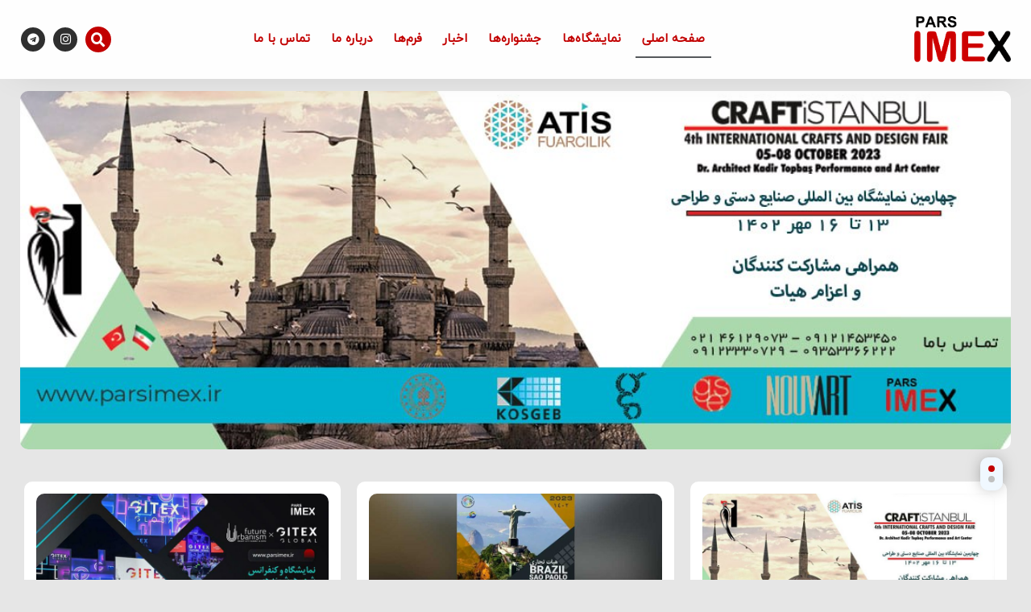

--- FILE ---
content_type: text/html; charset=UTF-8
request_url: https://parsimex.ir/
body_size: 12746
content:
<!doctype html>
<html dir="rtl" lang="fa-IR">
<head>
	<meta charset="UTF-8">
		<meta name="viewport" content="width=device-width, initial-scale=1">
	<link rel="profile" href="https://gmpg.org/xfn/11">
	<title>شرکت پارس خشایار مهر &#8211; شرکت خدمات گردشگری پارس خشایار مهر</title>
<meta name='robots' content='max-image-preview:large' />
<link rel="alternate" hreflang="en" href="https://parsimex.ir/en/" />
<link rel="alternate" hreflang="fa" href="https://parsimex.ir" />
<link rel="alternate" hreflang="x-default" href="https://parsimex.ir" />
<link rel="alternate" type="application/rss+xml" title="شرکت پارس خشایار مهر &raquo; خوراک" href="https://parsimex.ir/feed/" />
<link rel="alternate" type="application/rss+xml" title="شرکت پارس خشایار مهر &raquo; خوراک دیدگاه‌ها" href="https://parsimex.ir/comments/feed/" />
<link rel="alternate" title="oEmbed (JSON)" type="application/json+oembed" href="https://parsimex.ir/wp-json/oembed/1.0/embed?url=https%3A%2F%2Fparsimex.ir%2F" />
<link rel="alternate" title="oEmbed (XML)" type="text/xml+oembed" href="https://parsimex.ir/wp-json/oembed/1.0/embed?url=https%3A%2F%2Fparsimex.ir%2F&#038;format=xml" />
<style id='wp-img-auto-sizes-contain-inline-css'>
img:is([sizes=auto i],[sizes^="auto," i]){contain-intrinsic-size:3000px 1500px}
/*# sourceURL=wp-img-auto-sizes-contain-inline-css */
</style>

<style id='wp-emoji-styles-inline-css'>

	img.wp-smiley, img.emoji {
		display: inline !important;
		border: none !important;
		box-shadow: none !important;
		height: 1em !important;
		width: 1em !important;
		margin: 0 0.07em !important;
		vertical-align: -0.1em !important;
		background: none !important;
		padding: 0 !important;
	}
/*# sourceURL=wp-emoji-styles-inline-css */
</style>
<style id='classic-theme-styles-inline-css'>
/*! This file is auto-generated */
.wp-block-button__link{color:#fff;background-color:#32373c;border-radius:9999px;box-shadow:none;text-decoration:none;padding:calc(.667em + 2px) calc(1.333em + 2px);font-size:1.125em}.wp-block-file__button{background:#32373c;color:#fff;text-decoration:none}
/*# sourceURL=/wp-includes/css/classic-themes.min.css */
</style>
<link rel='stylesheet' id='wpml-blocks-css' href='https://parsimex.ir/wp-content/plugins/sitepress-multilingual-cms/dist/css/blocks/styles.css?ver=4.6.3' media='all' />
<link rel='stylesheet' id='woocommerce-layout-rtl-css' href='https://parsimex.ir/wp-content/plugins/woocommerce/assets/css/woocommerce-layout-rtl.css?ver=9.5.3' media='all' />
<link rel='stylesheet' id='woocommerce-smallscreen-rtl-css' href='https://parsimex.ir/wp-content/plugins/woocommerce/assets/css/woocommerce-smallscreen-rtl.css?ver=9.5.3' media='only screen and (max-width: 768px)' />
<link rel='stylesheet' id='woocommerce-general-rtl-css' href='https://parsimex.ir/wp-content/plugins/woocommerce/assets/css/woocommerce-rtl.css?ver=9.5.3' media='all' />
<style id='woocommerce-inline-inline-css'>
.woocommerce form .form-row .required { visibility: visible; }
/*# sourceURL=woocommerce-inline-inline-css */
</style>
<link rel='stylesheet' id='wpml-legacy-horizontal-list-0-css' href='//parsimex.ir/wp-content/plugins/sitepress-multilingual-cms/templates/language-switchers/legacy-list-horizontal/style.min.css?ver=1' media='all' />
<style id='wpml-legacy-horizontal-list-0-inline-css'>
.wpml-ls-statics-footer a {color:#444444;background-color:#ffffff;}.wpml-ls-statics-footer a:hover,.wpml-ls-statics-footer a:focus {color:#000000;background-color:#eeeeee;}.wpml-ls-statics-footer .wpml-ls-current-language>a {color:#444444;background-color:#ffffff;}.wpml-ls-statics-footer .wpml-ls-current-language:hover>a, .wpml-ls-statics-footer .wpml-ls-current-language>a:focus {color:#000000;background-color:#eeeeee;}
/*# sourceURL=wpml-legacy-horizontal-list-0-inline-css */
</style>
<link rel='stylesheet' id='hello-elementor-css' href='https://parsimex.ir/wp-content/themes/hello-elementor/style.min.css?ver=2.6.1' media='all' />
<link rel='stylesheet' id='hello-elementor-theme-style-css' href='https://parsimex.ir/wp-content/themes/hello-elementor/theme.min.css?ver=2.6.1' media='all' />
<link rel='stylesheet' id='elementor-frontend-css' href='https://parsimex.ir/wp-content/uploads/elementor/css/custom-frontend-rtl.min.css?ver=1685168957' media='all' />
<link rel='stylesheet' id='elementor-post-10-css' href='https://parsimex.ir/wp-content/uploads/elementor/css/post-10.css?ver=1685168601' media='all' />
<link rel='stylesheet' id='elementor-icons-css' href='https://parsimex.ir/wp-content/plugins/elementor/assets/lib/eicons/css/elementor-icons.min.css?ver=5.34.0' media='all' />
<link rel='stylesheet' id='elementor-pro-css' href='https://parsimex.ir/wp-content/uploads/elementor/css/custom-pro-frontend-rtl.min.css?ver=1685168957' media='all' />
<link rel='stylesheet' id='elementor-post-8-css' href='https://parsimex.ir/wp-content/uploads/elementor/css/post-8.css?ver=1696062648' media='all' />
<link rel='stylesheet' id='elementor-post-12-css' href='https://parsimex.ir/wp-content/uploads/elementor/css/post-12.css?ver=1685168603' media='all' />
<link rel='stylesheet' id='elementor-post-14-css' href='https://parsimex.ir/wp-content/uploads/elementor/css/post-14.css?ver=1685168604' media='all' />
<link rel='stylesheet' id='elementor-icons-shared-0-css' href='https://parsimex.ir/wp-content/plugins/elementor/assets/lib/font-awesome/css/fontawesome.min.css?ver=5.15.3' media='all' />
<link rel='stylesheet' id='elementor-icons-fa-solid-css' href='https://parsimex.ir/wp-content/plugins/elementor/assets/lib/font-awesome/css/solid.min.css?ver=5.15.3' media='all' />
<link rel='stylesheet' id='elementor-icons-fa-brands-css' href='https://parsimex.ir/wp-content/plugins/elementor/assets/lib/font-awesome/css/brands.min.css?ver=5.15.3' media='all' />
<script src="https://parsimex.ir/wp-includes/js/jquery/jquery.min.js?ver=3.7.1" id="jquery-core-js"></script>
<script src="https://parsimex.ir/wp-includes/js/jquery/jquery-migrate.min.js?ver=3.4.1" id="jquery-migrate-js"></script>
<script id="wpml-cookie-js-extra">
var wpml_cookies = {"wp-wpml_current_language":{"value":"fa","expires":1,"path":"/"}};
var wpml_cookies = {"wp-wpml_current_language":{"value":"fa","expires":1,"path":"/"}};
//# sourceURL=wpml-cookie-js-extra
</script>
<script src="https://parsimex.ir/wp-content/plugins/sitepress-multilingual-cms/res/js/cookies/language-cookie.js?ver=4.6.3" id="wpml-cookie-js"></script>
<script src="https://parsimex.ir/wp-content/plugins/woocommerce/assets/js/jquery-blockui/jquery.blockUI.min.js?ver=2.7.0-wc.9.5.3" id="jquery-blockui-js" defer data-wp-strategy="defer"></script>
<script src="https://parsimex.ir/wp-content/plugins/woocommerce/assets/js/js-cookie/js.cookie.min.js?ver=2.1.4-wc.9.5.3" id="js-cookie-js" defer data-wp-strategy="defer"></script>
<script id="woocommerce-js-extra">
var woocommerce_params = {"ajax_url":"/wp-admin/admin-ajax.php","wc_ajax_url":"/?wc-ajax=%%endpoint%%&elementor_page_id=8"};
//# sourceURL=woocommerce-js-extra
</script>
<script src="https://parsimex.ir/wp-content/plugins/woocommerce/assets/js/frontend/woocommerce.min.js?ver=9.5.3" id="woocommerce-js" defer data-wp-strategy="defer"></script>
<link rel="https://api.w.org/" href="https://parsimex.ir/wp-json/" /><link rel="alternate" title="JSON" type="application/json" href="https://parsimex.ir/wp-json/wp/v2/pages/8" /><link rel="EditURI" type="application/rsd+xml" title="RSD" href="https://parsimex.ir/xmlrpc.php?rsd" />
<meta name="generator" content="WordPress 6.9" />
<meta name="generator" content="WooCommerce 9.5.3" />
<link rel="canonical" href="https://parsimex.ir/" />
<link rel='shortlink' href='https://parsimex.ir/' />
<meta name="generator" content="WPML ver:4.6.3 stt:1,17;" />
<style>.berocket_linked_products p {
    visibility: hidden;
}
ul.force_sell_linked {
    margin-bottom: 20px;
}</style>	<noscript><style>.woocommerce-product-gallery{ opacity: 1 !important; }</style></noscript>
	<meta name="generator" content="Elementor 3.26.3; features: additional_custom_breakpoints; settings: css_print_method-external, google_font-enabled, font_display-swap">
			<style>
				.e-con.e-parent:nth-of-type(n+4):not(.e-lazyloaded):not(.e-no-lazyload),
				.e-con.e-parent:nth-of-type(n+4):not(.e-lazyloaded):not(.e-no-lazyload) * {
					background-image: none !important;
				}
				@media screen and (max-height: 1024px) {
					.e-con.e-parent:nth-of-type(n+3):not(.e-lazyloaded):not(.e-no-lazyload),
					.e-con.e-parent:nth-of-type(n+3):not(.e-lazyloaded):not(.e-no-lazyload) * {
						background-image: none !important;
					}
				}
				@media screen and (max-height: 640px) {
					.e-con.e-parent:nth-of-type(n+2):not(.e-lazyloaded):not(.e-no-lazyload),
					.e-con.e-parent:nth-of-type(n+2):not(.e-lazyloaded):not(.e-no-lazyload) * {
						background-image: none !important;
					}
				}
			</style>
			<style class='wp-fonts-local'>
@font-face{font-family:Inter;font-style:normal;font-weight:300 900;font-display:fallback;src:url('https://parsimex.ir/wp-content/plugins/woocommerce/assets/fonts/Inter-VariableFont_slnt,wght.woff2') format('woff2');font-stretch:normal;}
@font-face{font-family:Cardo;font-style:normal;font-weight:400;font-display:fallback;src:url('https://parsimex.ir/wp-content/plugins/woocommerce/assets/fonts/cardo_normal_400.woff2') format('woff2');}
</style>
<link rel="icon" href="https://parsimex.ir/wp-content/uploads/2023/01/imex-fav-100x100.png" sizes="32x32" />
<link rel="icon" href="https://parsimex.ir/wp-content/uploads/2023/01/imex-fav-300x300.png" sizes="192x192" />
<link rel="apple-touch-icon" href="https://parsimex.ir/wp-content/uploads/2023/01/imex-fav-300x300.png" />
<meta name="msapplication-TileImage" content="https://parsimex.ir/wp-content/uploads/2023/01/imex-fav-300x300.png" />
		<style id="wp-custom-css">
			li.woocommerce-MyAccount-navigation-link {
    padding: 10px;
    margin: 5px;
    background: white;
}

li.woocommerce-MyAccount-navigation-link.is-active, li.woocommerce-MyAccount-navigation-link:hover {
    background: #ffcaca;
}
.woocommerce-MyAccount-content {
    background: white;
    padding: 30px 15px;
    margin: 5px;
}
li.woocommerce-MyAccount-navigation-link.woocommerce-MyAccount-navigation-link--downloads.is-active {
    display: none;
}
li.woocommerce-MyAccount-navigation-link a {
    color: #323232;
    font-weight: bold;
	  text-decoration: unset;
}



::marker {
    color: #c20000;
}
@media (min-width: 1023px){
.col-2 {display: none;}
.woocommerce .col2-set .col-1, .woocommerce-page .col2-set .col-1 {
    float: right;
    width: 100%;}
.woocommerce .col2-set, .woocommerce-page .col2-set {    width: 48%;}
div#order_review {    width: 48%;}
form.checkout.woocommerce-checkout {
    display: flex;
    justify-content: space-between;}}
.woocommerce-notices-wrapper , .woocommerce-billing-fields h3 , h3#order_review_heading , .woocommerce-NoticeGroup.woocommerce-NoticeGroup-checkout{
        display: none    }		</style>
		<link rel='stylesheet' id='wc-blocks-style-rtl-css' href='https://parsimex.ir/wp-content/plugins/woocommerce/assets/client/blocks/wc-blocks-rtl.css?ver=wc-9.5.3' media='all' />
<style id='global-styles-inline-css'>
:root{--wp--preset--aspect-ratio--square: 1;--wp--preset--aspect-ratio--4-3: 4/3;--wp--preset--aspect-ratio--3-4: 3/4;--wp--preset--aspect-ratio--3-2: 3/2;--wp--preset--aspect-ratio--2-3: 2/3;--wp--preset--aspect-ratio--16-9: 16/9;--wp--preset--aspect-ratio--9-16: 9/16;--wp--preset--color--black: #000000;--wp--preset--color--cyan-bluish-gray: #abb8c3;--wp--preset--color--white: #ffffff;--wp--preset--color--pale-pink: #f78da7;--wp--preset--color--vivid-red: #cf2e2e;--wp--preset--color--luminous-vivid-orange: #ff6900;--wp--preset--color--luminous-vivid-amber: #fcb900;--wp--preset--color--light-green-cyan: #7bdcb5;--wp--preset--color--vivid-green-cyan: #00d084;--wp--preset--color--pale-cyan-blue: #8ed1fc;--wp--preset--color--vivid-cyan-blue: #0693e3;--wp--preset--color--vivid-purple: #9b51e0;--wp--preset--gradient--vivid-cyan-blue-to-vivid-purple: linear-gradient(135deg,rgb(6,147,227) 0%,rgb(155,81,224) 100%);--wp--preset--gradient--light-green-cyan-to-vivid-green-cyan: linear-gradient(135deg,rgb(122,220,180) 0%,rgb(0,208,130) 100%);--wp--preset--gradient--luminous-vivid-amber-to-luminous-vivid-orange: linear-gradient(135deg,rgb(252,185,0) 0%,rgb(255,105,0) 100%);--wp--preset--gradient--luminous-vivid-orange-to-vivid-red: linear-gradient(135deg,rgb(255,105,0) 0%,rgb(207,46,46) 100%);--wp--preset--gradient--very-light-gray-to-cyan-bluish-gray: linear-gradient(135deg,rgb(238,238,238) 0%,rgb(169,184,195) 100%);--wp--preset--gradient--cool-to-warm-spectrum: linear-gradient(135deg,rgb(74,234,220) 0%,rgb(151,120,209) 20%,rgb(207,42,186) 40%,rgb(238,44,130) 60%,rgb(251,105,98) 80%,rgb(254,248,76) 100%);--wp--preset--gradient--blush-light-purple: linear-gradient(135deg,rgb(255,206,236) 0%,rgb(152,150,240) 100%);--wp--preset--gradient--blush-bordeaux: linear-gradient(135deg,rgb(254,205,165) 0%,rgb(254,45,45) 50%,rgb(107,0,62) 100%);--wp--preset--gradient--luminous-dusk: linear-gradient(135deg,rgb(255,203,112) 0%,rgb(199,81,192) 50%,rgb(65,88,208) 100%);--wp--preset--gradient--pale-ocean: linear-gradient(135deg,rgb(255,245,203) 0%,rgb(182,227,212) 50%,rgb(51,167,181) 100%);--wp--preset--gradient--electric-grass: linear-gradient(135deg,rgb(202,248,128) 0%,rgb(113,206,126) 100%);--wp--preset--gradient--midnight: linear-gradient(135deg,rgb(2,3,129) 0%,rgb(40,116,252) 100%);--wp--preset--font-size--small: 13px;--wp--preset--font-size--medium: 20px;--wp--preset--font-size--large: 36px;--wp--preset--font-size--x-large: 42px;--wp--preset--font-family--inter: "Inter", sans-serif;--wp--preset--font-family--cardo: Cardo;--wp--preset--spacing--20: 0.44rem;--wp--preset--spacing--30: 0.67rem;--wp--preset--spacing--40: 1rem;--wp--preset--spacing--50: 1.5rem;--wp--preset--spacing--60: 2.25rem;--wp--preset--spacing--70: 3.38rem;--wp--preset--spacing--80: 5.06rem;--wp--preset--shadow--natural: 6px 6px 9px rgba(0, 0, 0, 0.2);--wp--preset--shadow--deep: 12px 12px 50px rgba(0, 0, 0, 0.4);--wp--preset--shadow--sharp: 6px 6px 0px rgba(0, 0, 0, 0.2);--wp--preset--shadow--outlined: 6px 6px 0px -3px rgb(255, 255, 255), 6px 6px rgb(0, 0, 0);--wp--preset--shadow--crisp: 6px 6px 0px rgb(0, 0, 0);}:where(.is-layout-flex){gap: 0.5em;}:where(.is-layout-grid){gap: 0.5em;}body .is-layout-flex{display: flex;}.is-layout-flex{flex-wrap: wrap;align-items: center;}.is-layout-flex > :is(*, div){margin: 0;}body .is-layout-grid{display: grid;}.is-layout-grid > :is(*, div){margin: 0;}:where(.wp-block-columns.is-layout-flex){gap: 2em;}:where(.wp-block-columns.is-layout-grid){gap: 2em;}:where(.wp-block-post-template.is-layout-flex){gap: 1.25em;}:where(.wp-block-post-template.is-layout-grid){gap: 1.25em;}.has-black-color{color: var(--wp--preset--color--black) !important;}.has-cyan-bluish-gray-color{color: var(--wp--preset--color--cyan-bluish-gray) !important;}.has-white-color{color: var(--wp--preset--color--white) !important;}.has-pale-pink-color{color: var(--wp--preset--color--pale-pink) !important;}.has-vivid-red-color{color: var(--wp--preset--color--vivid-red) !important;}.has-luminous-vivid-orange-color{color: var(--wp--preset--color--luminous-vivid-orange) !important;}.has-luminous-vivid-amber-color{color: var(--wp--preset--color--luminous-vivid-amber) !important;}.has-light-green-cyan-color{color: var(--wp--preset--color--light-green-cyan) !important;}.has-vivid-green-cyan-color{color: var(--wp--preset--color--vivid-green-cyan) !important;}.has-pale-cyan-blue-color{color: var(--wp--preset--color--pale-cyan-blue) !important;}.has-vivid-cyan-blue-color{color: var(--wp--preset--color--vivid-cyan-blue) !important;}.has-vivid-purple-color{color: var(--wp--preset--color--vivid-purple) !important;}.has-black-background-color{background-color: var(--wp--preset--color--black) !important;}.has-cyan-bluish-gray-background-color{background-color: var(--wp--preset--color--cyan-bluish-gray) !important;}.has-white-background-color{background-color: var(--wp--preset--color--white) !important;}.has-pale-pink-background-color{background-color: var(--wp--preset--color--pale-pink) !important;}.has-vivid-red-background-color{background-color: var(--wp--preset--color--vivid-red) !important;}.has-luminous-vivid-orange-background-color{background-color: var(--wp--preset--color--luminous-vivid-orange) !important;}.has-luminous-vivid-amber-background-color{background-color: var(--wp--preset--color--luminous-vivid-amber) !important;}.has-light-green-cyan-background-color{background-color: var(--wp--preset--color--light-green-cyan) !important;}.has-vivid-green-cyan-background-color{background-color: var(--wp--preset--color--vivid-green-cyan) !important;}.has-pale-cyan-blue-background-color{background-color: var(--wp--preset--color--pale-cyan-blue) !important;}.has-vivid-cyan-blue-background-color{background-color: var(--wp--preset--color--vivid-cyan-blue) !important;}.has-vivid-purple-background-color{background-color: var(--wp--preset--color--vivid-purple) !important;}.has-black-border-color{border-color: var(--wp--preset--color--black) !important;}.has-cyan-bluish-gray-border-color{border-color: var(--wp--preset--color--cyan-bluish-gray) !important;}.has-white-border-color{border-color: var(--wp--preset--color--white) !important;}.has-pale-pink-border-color{border-color: var(--wp--preset--color--pale-pink) !important;}.has-vivid-red-border-color{border-color: var(--wp--preset--color--vivid-red) !important;}.has-luminous-vivid-orange-border-color{border-color: var(--wp--preset--color--luminous-vivid-orange) !important;}.has-luminous-vivid-amber-border-color{border-color: var(--wp--preset--color--luminous-vivid-amber) !important;}.has-light-green-cyan-border-color{border-color: var(--wp--preset--color--light-green-cyan) !important;}.has-vivid-green-cyan-border-color{border-color: var(--wp--preset--color--vivid-green-cyan) !important;}.has-pale-cyan-blue-border-color{border-color: var(--wp--preset--color--pale-cyan-blue) !important;}.has-vivid-cyan-blue-border-color{border-color: var(--wp--preset--color--vivid-cyan-blue) !important;}.has-vivid-purple-border-color{border-color: var(--wp--preset--color--vivid-purple) !important;}.has-vivid-cyan-blue-to-vivid-purple-gradient-background{background: var(--wp--preset--gradient--vivid-cyan-blue-to-vivid-purple) !important;}.has-light-green-cyan-to-vivid-green-cyan-gradient-background{background: var(--wp--preset--gradient--light-green-cyan-to-vivid-green-cyan) !important;}.has-luminous-vivid-amber-to-luminous-vivid-orange-gradient-background{background: var(--wp--preset--gradient--luminous-vivid-amber-to-luminous-vivid-orange) !important;}.has-luminous-vivid-orange-to-vivid-red-gradient-background{background: var(--wp--preset--gradient--luminous-vivid-orange-to-vivid-red) !important;}.has-very-light-gray-to-cyan-bluish-gray-gradient-background{background: var(--wp--preset--gradient--very-light-gray-to-cyan-bluish-gray) !important;}.has-cool-to-warm-spectrum-gradient-background{background: var(--wp--preset--gradient--cool-to-warm-spectrum) !important;}.has-blush-light-purple-gradient-background{background: var(--wp--preset--gradient--blush-light-purple) !important;}.has-blush-bordeaux-gradient-background{background: var(--wp--preset--gradient--blush-bordeaux) !important;}.has-luminous-dusk-gradient-background{background: var(--wp--preset--gradient--luminous-dusk) !important;}.has-pale-ocean-gradient-background{background: var(--wp--preset--gradient--pale-ocean) !important;}.has-electric-grass-gradient-background{background: var(--wp--preset--gradient--electric-grass) !important;}.has-midnight-gradient-background{background: var(--wp--preset--gradient--midnight) !important;}.has-small-font-size{font-size: var(--wp--preset--font-size--small) !important;}.has-medium-font-size{font-size: var(--wp--preset--font-size--medium) !important;}.has-large-font-size{font-size: var(--wp--preset--font-size--large) !important;}.has-x-large-font-size{font-size: var(--wp--preset--font-size--x-large) !important;}
/*# sourceURL=global-styles-inline-css */
</style>
<link rel='stylesheet' id='widget-image-css' href='https://parsimex.ir/wp-content/plugins/elementor/assets/css/widget-image-rtl.min.css?ver=3.26.3' media='all' />
<link rel='stylesheet' id='widget-social-icons-css' href='https://parsimex.ir/wp-content/plugins/elementor/assets/css/widget-social-icons-rtl.min.css?ver=3.26.3' media='all' />
<link rel='stylesheet' id='e-apple-webkit-css' href='https://parsimex.ir/wp-content/uploads/elementor/css/custom-apple-webkit.min.css?ver=1735123975' media='all' />
<link rel='stylesheet' id='elementor-post-86-css' href='https://parsimex.ir/wp-content/uploads/elementor/css/post-86.css?ver=1685170351' media='all' />
<link rel='stylesheet' id='widget-heading-css' href='https://parsimex.ir/wp-content/plugins/elementor/assets/css/widget-heading-rtl.min.css?ver=3.26.3' media='all' />
<link rel='stylesheet' id='widget-divider-css' href='https://parsimex.ir/wp-content/plugins/elementor/assets/css/widget-divider-rtl.min.css?ver=3.26.3' media='all' />
</head>
<body class="rtl home wp-singular page-template-default page page-id-8 wp-custom-logo wp-theme-hello-elementor theme-hello-elementor woocommerce-no-js elementor-default elementor-kit-10 elementor-page elementor-page-8">


<a class="skip-link screen-reader-text" href="#content">
	پرش به محتوا</a>

		<div data-elementor-type="header" data-elementor-id="12" class="elementor elementor-12 elementor-location-header">
					<div class="elementor-section-wrap">
								<section class="elementor-section elementor-top-section elementor-element elementor-element-9d9a2d7 elementor-reverse-mobile elementor-section-boxed elementor-section-height-default elementor-section-height-default" data-id="9d9a2d7" data-element_type="section" data-settings="{&quot;background_background&quot;:&quot;classic&quot;,&quot;sticky&quot;:&quot;top&quot;,&quot;sticky_on&quot;:[&quot;desktop&quot;,&quot;laptop&quot;,&quot;tablet&quot;,&quot;mobile_extra&quot;,&quot;mobile&quot;],&quot;sticky_offset&quot;:0,&quot;sticky_effects_offset&quot;:0}">
						<div class="elementor-container elementor-column-gap-default">
					<div class="elementor-column elementor-col-50 elementor-top-column elementor-element elementor-element-f78c3a6" data-id="f78c3a6" data-element_type="column">
			<div class="elementor-widget-wrap elementor-element-populated">
						<div class="elementor-element elementor-element-345b4f4 elementor-widget__width-auto elementor-widget elementor-widget-theme-site-logo elementor-widget-image" data-id="345b4f4" data-element_type="widget" data-widget_type="theme-site-logo.default">
				<div class="elementor-widget-container">
																<a href="https://parsimex.ir">
							<img fetchpriority="high" width="694" height="334" src="https://parsimex.ir/wp-content/uploads/2023/01/logo-e1672468494786-1.png" class="attachment-full size-full wp-image-38" alt="" srcset="https://parsimex.ir/wp-content/uploads/2023/01/logo-e1672468494786-1.png 694w, https://parsimex.ir/wp-content/uploads/2023/01/logo-e1672468494786-1-600x289.png 600w, https://parsimex.ir/wp-content/uploads/2023/01/logo-e1672468494786-1-300x144.png 300w" sizes="(max-width: 694px) 100vw, 694px" />								</a>
															</div>
				</div>
				<div class="elementor-element elementor-element-f8b6009 elementor-widget__width-auto elementor-nav-menu--dropdown-mobile elementor-nav-menu--stretch elementor-nav-menu__text-align-center elementor-nav-menu--toggle elementor-nav-menu--burger elementor-widget elementor-widget-nav-menu" data-id="f8b6009" data-element_type="widget" data-settings="{&quot;full_width&quot;:&quot;stretch&quot;,&quot;layout&quot;:&quot;horizontal&quot;,&quot;submenu_icon&quot;:{&quot;value&quot;:&quot;&lt;i class=\&quot;fas fa-caret-down\&quot;&gt;&lt;\/i&gt;&quot;,&quot;library&quot;:&quot;fa-solid&quot;},&quot;toggle&quot;:&quot;burger&quot;}" data-widget_type="nav-menu.default">
				<div class="elementor-widget-container">
								<nav migration_allowed="1" migrated="0" class="elementor-nav-menu--main elementor-nav-menu__container elementor-nav-menu--layout-horizontal e--pointer-underline e--animation-grow">
				<ul id="menu-1-f8b6009" class="elementor-nav-menu"><li class="menu-item menu-item-type-post_type menu-item-object-page menu-item-home current-menu-item page_item page-item-8 current_page_item menu-item-61"><a href="https://parsimex.ir/" aria-current="page" class="elementor-item elementor-item-active">صفحه اصلی</a></li>
<li class="menu-item menu-item-type-custom menu-item-object-custom menu-item-151"><a href="https://parsimex.ir/category/exhibitions/" class="elementor-item">نمایشگاه‌ها</a></li>
<li class="menu-item menu-item-type-custom menu-item-object-custom menu-item-150"><a href="https://parsimex.ir/category/festivals/" class="elementor-item">جشنواره‌ها</a></li>
<li class="menu-item menu-item-type-custom menu-item-object-custom menu-item-1073"><a target="_blank" href="https://mag.medialotus.ir/" class="elementor-item">اخبار</a></li>
<li class="menu-item menu-item-type-custom menu-item-object-custom menu-item-246"><a href="https://parsimex.ir/registration-forms/" class="elementor-item">فرم‌ها</a></li>
<li class="menu-item menu-item-type-post_type menu-item-object-page menu-item-64"><a href="https://parsimex.ir/about-us/" class="elementor-item">درباره ما</a></li>
<li class="menu-item menu-item-type-post_type menu-item-object-page menu-item-62"><a href="https://parsimex.ir/contact/" class="elementor-item">تماس با ما</a></li>
</ul>			</nav>
					<div class="elementor-menu-toggle" role="button" tabindex="0" aria-label="تغییر منو" aria-expanded="false">
			<i aria-hidden="true" role="presentation" class="elementor-menu-toggle__icon--open eicon-menu-bar"></i><i aria-hidden="true" role="presentation" class="elementor-menu-toggle__icon--close eicon-close"></i>			<span class="elementor-screen-only">منو</span>
		</div>
					<nav class="elementor-nav-menu--dropdown elementor-nav-menu__container" aria-hidden="true">
				<ul id="menu-2-f8b6009" class="elementor-nav-menu"><li class="menu-item menu-item-type-post_type menu-item-object-page menu-item-home current-menu-item page_item page-item-8 current_page_item menu-item-61"><a href="https://parsimex.ir/" aria-current="page" class="elementor-item elementor-item-active" tabindex="-1">صفحه اصلی</a></li>
<li class="menu-item menu-item-type-custom menu-item-object-custom menu-item-151"><a href="https://parsimex.ir/category/exhibitions/" class="elementor-item" tabindex="-1">نمایشگاه‌ها</a></li>
<li class="menu-item menu-item-type-custom menu-item-object-custom menu-item-150"><a href="https://parsimex.ir/category/festivals/" class="elementor-item" tabindex="-1">جشنواره‌ها</a></li>
<li class="menu-item menu-item-type-custom menu-item-object-custom menu-item-1073"><a target="_blank" href="https://mag.medialotus.ir/" class="elementor-item" tabindex="-1">اخبار</a></li>
<li class="menu-item menu-item-type-custom menu-item-object-custom menu-item-246"><a href="https://parsimex.ir/registration-forms/" class="elementor-item" tabindex="-1">فرم‌ها</a></li>
<li class="menu-item menu-item-type-post_type menu-item-object-page menu-item-64"><a href="https://parsimex.ir/about-us/" class="elementor-item" tabindex="-1">درباره ما</a></li>
<li class="menu-item menu-item-type-post_type menu-item-object-page menu-item-62"><a href="https://parsimex.ir/contact/" class="elementor-item" tabindex="-1">تماس با ما</a></li>
</ul>			</nav>
						</div>
				</div>
					</div>
		</div>
				<div class="elementor-column elementor-col-50 elementor-top-column elementor-element elementor-element-5fc6067 elementor-hidden-mobile" data-id="5fc6067" data-element_type="column">
			<div class="elementor-widget-wrap elementor-element-populated">
						<div class="elementor-element elementor-element-dd21de3 elementor-search-form--skin-full_screen elementor-widget__width-auto elementor-widget elementor-widget-search-form" data-id="dd21de3" data-element_type="widget" data-settings="{&quot;skin&quot;:&quot;full_screen&quot;}" data-widget_type="search-form.default">
				<div class="elementor-widget-container">
							<form class="elementor-search-form" role="search" action="https://parsimex.ir" method="get">
									<div class="elementor-search-form__toggle">
				<i aria-hidden="true" class="fas fa-search"></i>				<span class="elementor-screen-only">جستجو</span>
			</div>
						<div class="elementor-search-form__container">
								<input placeholder="جستجو..." class="elementor-search-form__input" type="search" name="s" title="جستجو" value="">
																<div class="dialog-lightbox-close-button dialog-close-button">
					<i aria-hidden="true" class="eicon-close"></i>					<span class="elementor-screen-only">بستن</span>
				</div>
							</div>
		</form>
						</div>
				</div>
				<div class="elementor-element elementor-element-c9d2933 elementor-shape-circle elementor-widget__width-auto elementor-grid-0 e-grid-align-center elementor-widget elementor-widget-social-icons" data-id="c9d2933" data-element_type="widget" data-widget_type="social-icons.default">
				<div class="elementor-widget-container">
							<div class="elementor-social-icons-wrapper elementor-grid">
							<span class="elementor-grid-item">
					<a class="elementor-icon elementor-social-icon elementor-social-icon-instagram elementor-repeater-item-679dc4d" target="_blank">
						<span class="elementor-screen-only">Instagram</span>
						<i class="fab fa-instagram"></i>					</a>
				</span>
							<span class="elementor-grid-item">
					<a class="elementor-icon elementor-social-icon elementor-social-icon-telegram elementor-repeater-item-0d8c286" target="_blank">
						<span class="elementor-screen-only">Telegram</span>
						<i class="fab fa-telegram"></i>					</a>
				</span>
					</div>
						</div>
				</div>
					</div>
		</div>
					</div>
		</section>
							</div>
				</div>
		
<main id="content" class="site-main post-8 page type-page status-publish hentry" role="main">
		<div class="page-content">
				<div data-elementor-type="wp-page" data-elementor-id="8" class="elementor elementor-8">
						<section class="elementor-section elementor-top-section elementor-element elementor-element-ec23e97 elementor-section-boxed elementor-section-height-default elementor-section-height-default" data-id="ec23e97" data-element_type="section">
						<div class="elementor-container elementor-column-gap-default">
					<div class="elementor-column elementor-col-100 elementor-top-column elementor-element elementor-element-91b836f" data-id="91b836f" data-element_type="column">
			<div class="elementor-widget-wrap elementor-element-populated">
						<div class="elementor-element elementor-element-d04e0b0 elementor--h-position-right elementor--v-position-middle elementor-pagination-position-inside elementor-widget elementor-widget-slides" data-id="d04e0b0" data-element_type="widget" data-settings="{&quot;navigation&quot;:&quot;dots&quot;,&quot;autoplay&quot;:&quot;yes&quot;,&quot;pause_on_hover&quot;:&quot;yes&quot;,&quot;pause_on_interaction&quot;:&quot;yes&quot;,&quot;autoplay_speed&quot;:5000,&quot;infinite&quot;:&quot;yes&quot;,&quot;transition&quot;:&quot;slide&quot;,&quot;transition_speed&quot;:500}" data-widget_type="slides.default">
				<div class="elementor-widget-container">
							<div class="elementor-swiper">
			<div class="elementor-slides-wrapper elementor-main-swiper swiper-container" dir="rtl" data-animation="fadeInRight">
				<div class="swiper-wrapper elementor-slides">
										<div class="elementor-repeater-item-3968eb9 swiper-slide"><div class="swiper-slide-bg"></div><a class="swiper-slide-inner" href="https://parsimex.ir/4th-exhibition-of-crafts-and-design/"><div class="swiper-slide-contents"></div></a></div><div class="elementor-repeater-item-4b9d089 swiper-slide"><div class="swiper-slide-bg"></div><a class="swiper-slide-inner" href="https://parsimex.ir/dubai-smart-city-exhibition-and-conference/"><div class="swiper-slide-contents"></div></a></div>				</div>
															<div class="swiper-pagination"></div>
																	</div>
		</div>
						</div>
				</div>
					</div>
		</div>
					</div>
		</section>
				<section class="elementor-section elementor-top-section elementor-element elementor-element-f749757 elementor-section-boxed elementor-section-height-default elementor-section-height-default" data-id="f749757" data-element_type="section">
						<div class="elementor-container elementor-column-gap-default">
					<div class="elementor-column elementor-col-100 elementor-top-column elementor-element elementor-element-2422f3a" data-id="2422f3a" data-element_type="column">
			<div class="elementor-widget-wrap elementor-element-populated">
						<div class="elementor-element elementor-element-a2691b5 elementor-grid-mobile-1 elementor-grid-3 elementor-grid-tablet-2 elementor-widget elementor-widget-loop-grid" data-id="a2691b5" data-element_type="widget" data-settings="{&quot;template_id&quot;:86,&quot;row_gap&quot;:{&quot;unit&quot;:&quot;px&quot;,&quot;size&quot;:10,&quot;sizes&quot;:[]},&quot;columns_mobile&quot;:1,&quot;_skin&quot;:&quot;post&quot;,&quot;columns&quot;:&quot;3&quot;,&quot;columns_tablet&quot;:&quot;2&quot;,&quot;row_gap_laptop&quot;:{&quot;unit&quot;:&quot;px&quot;,&quot;size&quot;:&quot;&quot;,&quot;sizes&quot;:[]},&quot;row_gap_tablet&quot;:{&quot;unit&quot;:&quot;px&quot;,&quot;size&quot;:&quot;&quot;,&quot;sizes&quot;:[]},&quot;row_gap_mobile_extra&quot;:{&quot;unit&quot;:&quot;px&quot;,&quot;size&quot;:&quot;&quot;,&quot;sizes&quot;:[]},&quot;row_gap_mobile&quot;:{&quot;unit&quot;:&quot;px&quot;,&quot;size&quot;:&quot;&quot;,&quot;sizes&quot;:[]}}" data-widget_type="loop-grid.post">
				<div class="elementor-widget-container">
							<div class="elementor-loop-container elementor-grid">
		<style id="loop-86">.elementor-86 .elementor-element.elementor-element-c60bc79:not(.elementor-motion-effects-element-type-background) > .elementor-widget-wrap, .elementor-86 .elementor-element.elementor-element-c60bc79 > .elementor-widget-wrap > .elementor-motion-effects-container > .elementor-motion-effects-layer{background-color:var( --e-global-color-f559d0e );}.elementor-bc-flex-widget .elementor-86 .elementor-element.elementor-element-c60bc79.elementor-column .elementor-widget-wrap{align-items:space-between;}.elementor-86 .elementor-element.elementor-element-c60bc79.elementor-column.elementor-element[data-element_type="column"] > .elementor-widget-wrap.elementor-element-populated{align-content:space-between;align-items:space-between;}.elementor-86 .elementor-element.elementor-element-c60bc79 > .elementor-widget-wrap > .elementor-widget:not(.elementor-widget__width-auto):not(.elementor-widget__width-initial):not(:last-child):not(.elementor-absolute){margin-bottom:10px;}.elementor-86 .elementor-element.elementor-element-c60bc79 > .elementor-element-populated{border-style:solid;border-width:0px 0px 2px 0px;border-color:var( --e-global-color-accent );transition:background 0.5s, border 0.3s, border-radius 0.3s, box-shadow 0.3s;margin:5px 5px 5px 5px;--e-column-margin-right:5px;--e-column-margin-left:5px;padding:15px 15px 0px 15px;}.elementor-86 .elementor-element.elementor-element-c60bc79 > .elementor-element-populated, .elementor-86 .elementor-element.elementor-element-c60bc79 > .elementor-element-populated > .elementor-background-overlay, .elementor-86 .elementor-element.elementor-element-c60bc79 > .elementor-background-slideshow{border-radius:10px 10px 0px 0px;}.elementor-86 .elementor-element.elementor-element-c60bc79:hover > .elementor-element-populated{box-shadow:0px 0px 31px -19px rgba(0,0,0,0.5);}.elementor-86 .elementor-element.elementor-element-c60bc79 > .elementor-element-populated > .elementor-background-overlay{transition:background 0.3s, border-radius 0.3s, opacity 0.3s;}.elementor-widget-theme-post-featured-image .widget-image-caption{color:var( --e-global-color-text );font-family:var( --e-global-typography-text-font-family ), Sans-serif;font-weight:var( --e-global-typography-text-font-weight );}.elementor-86 .elementor-element.elementor-element-0daf10c img{max-width:100%;height:200px;object-fit:cover;object-position:center center;border-radius:10px 10px 10px 10px;}.elementor-86 .elementor-element.elementor-element-0daf10c:hover img{opacity:0.92;}.elementor-widget-theme-post-title .elementor-heading-title{font-family:var( --e-global-typography-primary-font-family ), Sans-serif;font-weight:var( --e-global-typography-primary-font-weight );color:var( --e-global-color-primary );}.elementor-86 .elementor-element.elementor-element-b623a33{text-align:center;}.elementor-86 .elementor-element.elementor-element-b623a33 .elementor-heading-title{font-family:"IranWebYekan", Sans-serif;font-size:16px;font-weight:600;line-height:30px;letter-spacing:-0.5px;color:var( --e-global-color-accent );}.elementor-widget-button .elementor-button{background-color:var( --e-global-color-accent );font-family:var( --e-global-typography-accent-font-family ), Sans-serif;font-weight:var( --e-global-typography-accent-font-weight );}.elementor-86 .elementor-element.elementor-element-c65697c .elementor-button:hover, .elementor-86 .elementor-element.elementor-element-c65697c .elementor-button:focus{background-color:var( --e-global-color-primary );color:var( --e-global-color-244a9fd );}.elementor-86 .elementor-element.elementor-element-c65697c > .elementor-widget-container{margin:0px 0px 0px 0px;}.elementor-86 .elementor-element.elementor-element-c65697c .elementor-button{font-family:"IranWebYekan", Sans-serif;font-weight:700;letter-spacing:-0.3px;fill:var( --e-global-color-f559d0e );color:var( --e-global-color-f559d0e );border-radius:15px 15px 0px 0px;padding:9px 15px 7px 15px;}.elementor-86 .elementor-element.elementor-element-c65697c .elementor-button:hover svg, .elementor-86 .elementor-element.elementor-element-c65697c .elementor-button:focus svg{fill:var( --e-global-color-244a9fd );}@media(max-width:1366px){.elementor-86 .elementor-element.elementor-element-b623a33 .elementor-heading-title{line-height:27px;}}@media(max-width:880px){.elementor-86 .elementor-element.elementor-element-b623a33 .elementor-heading-title{font-size:16px;}}@media(max-width:767px){.elementor-86 .elementor-element.elementor-element-c60bc79 > .elementor-element-populated{border-width:0px 0px 2px 0px;margin:10px 10px 10px 10px;--e-column-margin-right:10px;--e-column-margin-left:10px;}.elementor-86 .elementor-element.elementor-element-c60bc79 > .elementor-element-populated, .elementor-86 .elementor-element.elementor-element-c60bc79 > .elementor-element-populated > .elementor-background-overlay, .elementor-86 .elementor-element.elementor-element-c60bc79 > .elementor-background-slideshow{border-radius:10px 10px 0px 0px;}.elementor-86 .elementor-element.elementor-element-0daf10c{text-align:center;}.elementor-86 .elementor-element.elementor-element-0daf10c img{height:190px;object-fit:cover;}.elementor-86 .elementor-element.elementor-element-b623a33 .elementor-heading-title{font-size:15px;line-height:1.8em;}}/* Start custom CSS for column, class: .elementor-element-c60bc79 */.elementor-86 .elementor-element.elementor-element-c60bc79{
    height:345px
}/* End custom CSS */</style>		<div data-elementor-type="loop-item" data-elementor-id="86" class="elementor elementor-86 e-loop-item-1385 e-loop-item">
					<div class="elementor-section-wrap">
								<section class="elementor-section elementor-top-section elementor-element elementor-element-3f2c6c1 elementor-section-boxed elementor-section-height-default elementor-section-height-default" data-id="3f2c6c1" data-element_type="section">
						<div class="elementor-container elementor-column-gap-default">
					<div class="elementor-column elementor-col-100 elementor-top-column elementor-element elementor-element-c60bc79 animated-fast elementor-invisible" data-id="c60bc79" data-element_type="column" data-settings="{&quot;background_background&quot;:&quot;classic&quot;,&quot;animation&quot;:&quot;fadeInUp&quot;,&quot;animation_delay&quot;:30}">
			<div class="elementor-widget-wrap elementor-element-populated">
						<div class="elementor-element elementor-element-0daf10c elementor-widget elementor-widget-theme-post-featured-image elementor-widget-image" data-id="0daf10c" data-element_type="widget" data-widget_type="theme-post-featured-image.default">
				<div class="elementor-widget-container">
																<a href="https://parsimex.ir/4th-exhibition-of-crafts-and-design/" target="_blank">
							<img decoding="async" width="768" height="422" src="https://parsimex.ir/wp-content/uploads/2023/09/4-768x422.jpg" class="attachment-medium_large size-medium_large wp-image-1393" alt="" srcset="https://parsimex.ir/wp-content/uploads/2023/09/4-768x422.jpg 768w, https://parsimex.ir/wp-content/uploads/2023/09/4-300x165.jpg 300w, https://parsimex.ir/wp-content/uploads/2023/09/4-600x330.jpg 600w, https://parsimex.ir/wp-content/uploads/2023/09/4.jpg 800w" sizes="(max-width: 768px) 100vw, 768px" />								</a>
															</div>
				</div>
				<div class="elementor-element elementor-element-b623a33 elementor-widget elementor-widget-theme-post-title elementor-page-title elementor-widget-heading" data-id="b623a33" data-element_type="widget" data-widget_type="theme-post-title.default">
				<div class="elementor-widget-container">
					<h2 class="elementor-heading-title elementor-size-default">چهارمین نمایشگاه بین المللی صنایع دستی و طراحی</h2>				</div>
				</div>
				<div class="elementor-element elementor-element-c65697c elementor-align-center elementor-widget elementor-widget-button" data-id="c65697c" data-element_type="widget" data-widget_type="button.default">
				<div class="elementor-widget-container">
									<div class="elementor-button-wrapper">
					<a class="elementor-button elementor-button-link elementor-size-xs elementor-animation-grow" href="https://parsimex.ir/4th-exhibition-of-crafts-and-design/" target="_blank">
						<span class="elementor-button-content-wrapper">
									<span class="elementor-button-text">اطلاعات بیشتر</span>
					</span>
					</a>
				</div>
								</div>
				</div>
					</div>
		</div>
					</div>
		</section>
							</div>
				</div>
				<div data-elementor-type="loop-item" data-elementor-id="86" class="elementor elementor-86 e-loop-item-1269 e-loop-item">
					<div class="elementor-section-wrap">
								<section class="elementor-section elementor-top-section elementor-element elementor-element-3f2c6c1 elementor-section-boxed elementor-section-height-default elementor-section-height-default" data-id="3f2c6c1" data-element_type="section">
						<div class="elementor-container elementor-column-gap-default">
					<div class="elementor-column elementor-col-100 elementor-top-column elementor-element elementor-element-c60bc79 animated-fast elementor-invisible" data-id="c60bc79" data-element_type="column" data-settings="{&quot;background_background&quot;:&quot;classic&quot;,&quot;animation&quot;:&quot;fadeInUp&quot;,&quot;animation_delay&quot;:30}">
			<div class="elementor-widget-wrap elementor-element-populated">
						<div class="elementor-element elementor-element-0daf10c elementor-widget elementor-widget-theme-post-featured-image elementor-widget-image" data-id="0daf10c" data-element_type="widget" data-widget_type="theme-post-featured-image.default">
				<div class="elementor-widget-container">
																<a href="https://parsimex.ir/trade-delegation-to-brazil/" target="_blank">
							<img decoding="async" width="768" height="422" src="https://parsimex.ir/wp-content/uploads/2023/08/336-768x422.jpg" class="attachment-medium_large size-medium_large wp-image-1271" alt="" srcset="https://parsimex.ir/wp-content/uploads/2023/08/336-768x422.jpg 768w, https://parsimex.ir/wp-content/uploads/2023/08/336-300x165.jpg 300w, https://parsimex.ir/wp-content/uploads/2023/08/336-600x330.jpg 600w, https://parsimex.ir/wp-content/uploads/2023/08/336.jpg 800w" sizes="(max-width: 768px) 100vw, 768px" />								</a>
															</div>
				</div>
				<div class="elementor-element elementor-element-b623a33 elementor-widget elementor-widget-theme-post-title elementor-page-title elementor-widget-heading" data-id="b623a33" data-element_type="widget" data-widget_type="theme-post-title.default">
				<div class="elementor-widget-container">
					<h2 class="elementor-heading-title elementor-size-default">هیأت تجاری اعزامی به برزیل</h2>				</div>
				</div>
				<div class="elementor-element elementor-element-c65697c elementor-align-center elementor-widget elementor-widget-button" data-id="c65697c" data-element_type="widget" data-widget_type="button.default">
				<div class="elementor-widget-container">
									<div class="elementor-button-wrapper">
					<a class="elementor-button elementor-button-link elementor-size-xs elementor-animation-grow" href="https://parsimex.ir/trade-delegation-to-brazil/" target="_blank">
						<span class="elementor-button-content-wrapper">
									<span class="elementor-button-text">اطلاعات بیشتر</span>
					</span>
					</a>
				</div>
								</div>
				</div>
					</div>
		</div>
					</div>
		</section>
							</div>
				</div>
				<div data-elementor-type="loop-item" data-elementor-id="86" class="elementor elementor-86 e-loop-item-1325 e-loop-item">
					<div class="elementor-section-wrap">
								<section class="elementor-section elementor-top-section elementor-element elementor-element-3f2c6c1 elementor-section-boxed elementor-section-height-default elementor-section-height-default" data-id="3f2c6c1" data-element_type="section">
						<div class="elementor-container elementor-column-gap-default">
					<div class="elementor-column elementor-col-100 elementor-top-column elementor-element elementor-element-c60bc79 animated-fast elementor-invisible" data-id="c60bc79" data-element_type="column" data-settings="{&quot;background_background&quot;:&quot;classic&quot;,&quot;animation&quot;:&quot;fadeInUp&quot;,&quot;animation_delay&quot;:30}">
			<div class="elementor-widget-wrap elementor-element-populated">
						<div class="elementor-element elementor-element-0daf10c elementor-widget elementor-widget-theme-post-featured-image elementor-widget-image" data-id="0daf10c" data-element_type="widget" data-widget_type="theme-post-featured-image.default">
				<div class="elementor-widget-container">
																<a href="https://parsimex.ir/dubai-smart-city-exhibition-and-conference/" target="_blank">
							<img loading="lazy" decoding="async" width="768" height="422" src="https://parsimex.ir/wp-content/uploads/2023/09/dubai-768x422.jpg" class="attachment-medium_large size-medium_large wp-image-1386" alt="" srcset="https://parsimex.ir/wp-content/uploads/2023/09/dubai-768x422.jpg 768w, https://parsimex.ir/wp-content/uploads/2023/09/dubai-300x165.jpg 300w, https://parsimex.ir/wp-content/uploads/2023/09/dubai-600x330.jpg 600w, https://parsimex.ir/wp-content/uploads/2023/09/dubai.jpg 800w" sizes="(max-width: 768px) 100vw, 768px" />								</a>
															</div>
				</div>
				<div class="elementor-element elementor-element-b623a33 elementor-widget elementor-widget-theme-post-title elementor-page-title elementor-widget-heading" data-id="b623a33" data-element_type="widget" data-widget_type="theme-post-title.default">
				<div class="elementor-widget-container">
					<h2 class="elementor-heading-title elementor-size-default">نمایشگاه و کنفرانس شهر هوشمند دبی</h2>				</div>
				</div>
				<div class="elementor-element elementor-element-c65697c elementor-align-center elementor-widget elementor-widget-button" data-id="c65697c" data-element_type="widget" data-widget_type="button.default">
				<div class="elementor-widget-container">
									<div class="elementor-button-wrapper">
					<a class="elementor-button elementor-button-link elementor-size-xs elementor-animation-grow" href="https://parsimex.ir/dubai-smart-city-exhibition-and-conference/" target="_blank">
						<span class="elementor-button-content-wrapper">
									<span class="elementor-button-text">اطلاعات بیشتر</span>
					</span>
					</a>
				</div>
								</div>
				</div>
					</div>
		</div>
					</div>
		</section>
							</div>
				</div>
				<div data-elementor-type="loop-item" data-elementor-id="86" class="elementor elementor-86 e-loop-item-1355 e-loop-item">
					<div class="elementor-section-wrap">
								<section class="elementor-section elementor-top-section elementor-element elementor-element-3f2c6c1 elementor-section-boxed elementor-section-height-default elementor-section-height-default" data-id="3f2c6c1" data-element_type="section">
						<div class="elementor-container elementor-column-gap-default">
					<div class="elementor-column elementor-col-100 elementor-top-column elementor-element elementor-element-c60bc79 animated-fast elementor-invisible" data-id="c60bc79" data-element_type="column" data-settings="{&quot;background_background&quot;:&quot;classic&quot;,&quot;animation&quot;:&quot;fadeInUp&quot;,&quot;animation_delay&quot;:30}">
			<div class="elementor-widget-wrap elementor-element-populated">
						<div class="elementor-element elementor-element-0daf10c elementor-widget elementor-widget-theme-post-featured-image elementor-widget-image" data-id="0daf10c" data-element_type="widget" data-widget_type="theme-post-featured-image.default">
				<div class="elementor-widget-container">
																<a href="https://parsimex.ir/exhibition-havana-cuba/" target="_blank">
							<img loading="lazy" decoding="async" width="768" height="422" src="https://parsimex.ir/wp-content/uploads/2023/09/هیات-اعزامی-768x422.jpg" class="attachment-medium_large size-medium_large wp-image-1357" alt="" srcset="https://parsimex.ir/wp-content/uploads/2023/09/هیات-اعزامی-768x422.jpg 768w, https://parsimex.ir/wp-content/uploads/2023/09/هیات-اعزامی-300x165.jpg 300w, https://parsimex.ir/wp-content/uploads/2023/09/هیات-اعزامی-600x330.jpg 600w, https://parsimex.ir/wp-content/uploads/2023/09/هیات-اعزامی.jpg 800w" sizes="(max-width: 768px) 100vw, 768px" />								</a>
															</div>
				</div>
				<div class="elementor-element elementor-element-b623a33 elementor-widget elementor-widget-theme-post-title elementor-page-title elementor-widget-heading" data-id="b623a33" data-element_type="widget" data-widget_type="theme-post-title.default">
				<div class="elementor-widget-container">
					<h2 class="elementor-heading-title elementor-size-default">نمایشگاه هاوانا &#8211; کوبا</h2>				</div>
				</div>
				<div class="elementor-element elementor-element-c65697c elementor-align-center elementor-widget elementor-widget-button" data-id="c65697c" data-element_type="widget" data-widget_type="button.default">
				<div class="elementor-widget-container">
									<div class="elementor-button-wrapper">
					<a class="elementor-button elementor-button-link elementor-size-xs elementor-animation-grow" href="https://parsimex.ir/exhibition-havana-cuba/" target="_blank">
						<span class="elementor-button-content-wrapper">
									<span class="elementor-button-text">اطلاعات بیشتر</span>
					</span>
					</a>
				</div>
								</div>
				</div>
					</div>
		</div>
					</div>
		</section>
							</div>
				</div>
				<div data-elementor-type="loop-item" data-elementor-id="86" class="elementor elementor-86 e-loop-item-1377 e-loop-item">
					<div class="elementor-section-wrap">
								<section class="elementor-section elementor-top-section elementor-element elementor-element-3f2c6c1 elementor-section-boxed elementor-section-height-default elementor-section-height-default" data-id="3f2c6c1" data-element_type="section">
						<div class="elementor-container elementor-column-gap-default">
					<div class="elementor-column elementor-col-100 elementor-top-column elementor-element elementor-element-c60bc79 animated-fast elementor-invisible" data-id="c60bc79" data-element_type="column" data-settings="{&quot;background_background&quot;:&quot;classic&quot;,&quot;animation&quot;:&quot;fadeInUp&quot;,&quot;animation_delay&quot;:30}">
			<div class="elementor-widget-wrap elementor-element-populated">
						<div class="elementor-element elementor-element-0daf10c elementor-widget elementor-widget-theme-post-featured-image elementor-widget-image" data-id="0daf10c" data-element_type="widget" data-widget_type="theme-post-featured-image.default">
				<div class="elementor-widget-container">
																<a href="https://parsimex.ir/6th-ankara-tourism-exhibition/" target="_blank">
							<img loading="lazy" decoding="async" width="768" height="422" src="https://parsimex.ir/wp-content/uploads/2023/09/ankara-768x422.jpg" class="attachment-medium_large size-medium_large wp-image-1389" alt="" srcset="https://parsimex.ir/wp-content/uploads/2023/09/ankara-768x422.jpg 768w, https://parsimex.ir/wp-content/uploads/2023/09/ankara-300x165.jpg 300w, https://parsimex.ir/wp-content/uploads/2023/09/ankara-600x330.jpg 600w, https://parsimex.ir/wp-content/uploads/2023/09/ankara.jpg 800w" sizes="(max-width: 768px) 100vw, 768px" />								</a>
															</div>
				</div>
				<div class="elementor-element elementor-element-b623a33 elementor-widget elementor-widget-theme-post-title elementor-page-title elementor-widget-heading" data-id="b623a33" data-element_type="widget" data-widget_type="theme-post-title.default">
				<div class="elementor-widget-container">
					<h2 class="elementor-heading-title elementor-size-default">ششمین نمایشگاه بین المللی گردشگری آنکارا</h2>				</div>
				</div>
				<div class="elementor-element elementor-element-c65697c elementor-align-center elementor-widget elementor-widget-button" data-id="c65697c" data-element_type="widget" data-widget_type="button.default">
				<div class="elementor-widget-container">
									<div class="elementor-button-wrapper">
					<a class="elementor-button elementor-button-link elementor-size-xs elementor-animation-grow" href="https://parsimex.ir/6th-ankara-tourism-exhibition/" target="_blank">
						<span class="elementor-button-content-wrapper">
									<span class="elementor-button-text">اطلاعات بیشتر</span>
					</span>
					</a>
				</div>
								</div>
				</div>
					</div>
		</div>
					</div>
		</section>
							</div>
				</div>
				<div data-elementor-type="loop-item" data-elementor-id="86" class="elementor elementor-86 e-loop-item-536 e-loop-item">
					<div class="elementor-section-wrap">
								<section class="elementor-section elementor-top-section elementor-element elementor-element-3f2c6c1 elementor-section-boxed elementor-section-height-default elementor-section-height-default" data-id="3f2c6c1" data-element_type="section">
						<div class="elementor-container elementor-column-gap-default">
					<div class="elementor-column elementor-col-100 elementor-top-column elementor-element elementor-element-c60bc79 animated-fast elementor-invisible" data-id="c60bc79" data-element_type="column" data-settings="{&quot;background_background&quot;:&quot;classic&quot;,&quot;animation&quot;:&quot;fadeInUp&quot;,&quot;animation_delay&quot;:30}">
			<div class="elementor-widget-wrap elementor-element-populated">
						<div class="elementor-element elementor-element-0daf10c elementor-widget elementor-widget-theme-post-featured-image elementor-widget-image" data-id="0daf10c" data-element_type="widget" data-widget_type="theme-post-featured-image.default">
				<div class="elementor-widget-container">
																<a href="https://parsimex.ir/fifth-international-hotel-industry-exhibition/" target="_blank">
							<img loading="lazy" decoding="async" width="768" height="422" src="https://parsimex.ir/wp-content/uploads/2023/05/335-768x422.jpg" class="attachment-medium_large size-medium_large wp-image-1018" alt="" srcset="https://parsimex.ir/wp-content/uploads/2023/05/335-768x422.jpg 768w, https://parsimex.ir/wp-content/uploads/2023/05/335-300x165.jpg 300w, https://parsimex.ir/wp-content/uploads/2023/05/335-600x330.jpg 600w, https://parsimex.ir/wp-content/uploads/2023/05/335.jpg 800w" sizes="(max-width: 768px) 100vw, 768px" />								</a>
															</div>
				</div>
				<div class="elementor-element elementor-element-b623a33 elementor-widget elementor-widget-theme-post-title elementor-page-title elementor-widget-heading" data-id="b623a33" data-element_type="widget" data-widget_type="theme-post-title.default">
				<div class="elementor-widget-container">
					<h2 class="elementor-heading-title elementor-size-default">پنجمین نمایشگاه صنعت هتلداری</h2>				</div>
				</div>
				<div class="elementor-element elementor-element-c65697c elementor-align-center elementor-widget elementor-widget-button" data-id="c65697c" data-element_type="widget" data-widget_type="button.default">
				<div class="elementor-widget-container">
									<div class="elementor-button-wrapper">
					<a class="elementor-button elementor-button-link elementor-size-xs elementor-animation-grow" href="https://parsimex.ir/fifth-international-hotel-industry-exhibition/" target="_blank">
						<span class="elementor-button-content-wrapper">
									<span class="elementor-button-text">اطلاعات بیشتر</span>
					</span>
					</a>
				</div>
								</div>
				</div>
					</div>
		</div>
					</div>
		</section>
							</div>
				</div>
				</div>
		
						</div>
				</div>
					</div>
		</div>
					</div>
		</section>
				</div>
				<div class="post-tags">
					</div>
			</div>

	<section id="comments" class="comments-area">

	


</section><!-- .comments-area -->
</main>

			<div data-elementor-type="footer" data-elementor-id="14" class="elementor elementor-14 elementor-location-footer">
					<div class="elementor-section-wrap">
								<section class="elementor-section elementor-top-section elementor-element elementor-element-00fc36c elementor-section-boxed elementor-section-height-default elementor-section-height-default" data-id="00fc36c" data-element_type="section">
						<div class="elementor-container elementor-column-gap-default">
					<div class="elementor-column elementor-col-100 elementor-top-column elementor-element elementor-element-576791b" data-id="576791b" data-element_type="column">
			<div class="elementor-widget-wrap elementor-element-populated">
						<div class="elementor-element elementor-element-261e54c elementor-widget-divider--view-line elementor-widget elementor-widget-divider" data-id="261e54c" data-element_type="widget" data-widget_type="divider.default">
				<div class="elementor-widget-container">
							<div class="elementor-divider">
			<span class="elementor-divider-separator">
						</span>
		</div>
						</div>
				</div>
				<div class="elementor-element elementor-element-f133415 elementor-widget elementor-widget-theme-site-logo elementor-widget-image" data-id="f133415" data-element_type="widget" data-widget_type="theme-site-logo.default">
				<div class="elementor-widget-container">
																<a href="https://parsimex.ir">
							<img width="694" height="334" src="https://parsimex.ir/wp-content/uploads/2023/01/logo-e1672468494786-1.png" class="attachment-full size-full wp-image-38" alt="" srcset="https://parsimex.ir/wp-content/uploads/2023/01/logo-e1672468494786-1.png 694w, https://parsimex.ir/wp-content/uploads/2023/01/logo-e1672468494786-1-600x289.png 600w, https://parsimex.ir/wp-content/uploads/2023/01/logo-e1672468494786-1-300x144.png 300w" sizes="(max-width: 694px) 100vw, 694px" />								</a>
															</div>
				</div>
				<div class="elementor-element elementor-element-c134aea elementor-nav-menu__align-center elementor-nav-menu--dropdown-none elementor-widget elementor-widget-nav-menu" data-id="c134aea" data-element_type="widget" data-settings="{&quot;layout&quot;:&quot;horizontal&quot;,&quot;submenu_icon&quot;:{&quot;value&quot;:&quot;&lt;i class=\&quot;fas fa-caret-down\&quot;&gt;&lt;\/i&gt;&quot;,&quot;library&quot;:&quot;fa-solid&quot;}}" data-widget_type="nav-menu.default">
				<div class="elementor-widget-container">
								<nav migration_allowed="1" migrated="0" class="elementor-nav-menu--main elementor-nav-menu__container elementor-nav-menu--layout-horizontal e--pointer-none">
				<ul id="menu-1-c134aea" class="elementor-nav-menu"><li class="menu-item menu-item-type-post_type menu-item-object-page menu-item-home current-menu-item page_item page-item-8 current_page_item menu-item-61"><a href="https://parsimex.ir/" aria-current="page" class="elementor-item elementor-item-active">صفحه اصلی</a></li>
<li class="menu-item menu-item-type-custom menu-item-object-custom menu-item-151"><a href="https://parsimex.ir/category/exhibitions/" class="elementor-item">نمایشگاه‌ها</a></li>
<li class="menu-item menu-item-type-custom menu-item-object-custom menu-item-150"><a href="https://parsimex.ir/category/festivals/" class="elementor-item">جشنواره‌ها</a></li>
<li class="menu-item menu-item-type-custom menu-item-object-custom menu-item-1073"><a target="_blank" href="https://mag.medialotus.ir/" class="elementor-item">اخبار</a></li>
<li class="menu-item menu-item-type-custom menu-item-object-custom menu-item-246"><a href="https://parsimex.ir/registration-forms/" class="elementor-item">فرم‌ها</a></li>
<li class="menu-item menu-item-type-post_type menu-item-object-page menu-item-64"><a href="https://parsimex.ir/about-us/" class="elementor-item">درباره ما</a></li>
<li class="menu-item menu-item-type-post_type menu-item-object-page menu-item-62"><a href="https://parsimex.ir/contact/" class="elementor-item">تماس با ما</a></li>
</ul>			</nav>
						<nav class="elementor-nav-menu--dropdown elementor-nav-menu__container" aria-hidden="true">
				<ul id="menu-2-c134aea" class="elementor-nav-menu"><li class="menu-item menu-item-type-post_type menu-item-object-page menu-item-home current-menu-item page_item page-item-8 current_page_item menu-item-61"><a href="https://parsimex.ir/" aria-current="page" class="elementor-item elementor-item-active" tabindex="-1">صفحه اصلی</a></li>
<li class="menu-item menu-item-type-custom menu-item-object-custom menu-item-151"><a href="https://parsimex.ir/category/exhibitions/" class="elementor-item" tabindex="-1">نمایشگاه‌ها</a></li>
<li class="menu-item menu-item-type-custom menu-item-object-custom menu-item-150"><a href="https://parsimex.ir/category/festivals/" class="elementor-item" tabindex="-1">جشنواره‌ها</a></li>
<li class="menu-item menu-item-type-custom menu-item-object-custom menu-item-1073"><a target="_blank" href="https://mag.medialotus.ir/" class="elementor-item" tabindex="-1">اخبار</a></li>
<li class="menu-item menu-item-type-custom menu-item-object-custom menu-item-246"><a href="https://parsimex.ir/registration-forms/" class="elementor-item" tabindex="-1">فرم‌ها</a></li>
<li class="menu-item menu-item-type-post_type menu-item-object-page menu-item-64"><a href="https://parsimex.ir/about-us/" class="elementor-item" tabindex="-1">درباره ما</a></li>
<li class="menu-item menu-item-type-post_type menu-item-object-page menu-item-62"><a href="https://parsimex.ir/contact/" class="elementor-item" tabindex="-1">تماس با ما</a></li>
</ul>			</nav>
						</div>
				</div>
				<div class="elementor-element elementor-element-8edda5b elementor-widget__width-auto elementor-widget elementor-widget-heading" data-id="8edda5b" data-element_type="widget" data-widget_type="heading.default">
				<div class="elementor-widget-container">
					<p class="elementor-heading-title elementor-size-default">تمامی حقوق سایت به شرکت پارس خشایار مهر متعلق است.</p>				</div>
				</div>
				<div class="elementor-element elementor-element-442b88d elementor-shape-circle elementor-widget__width-auto elementor-grid-0 e-grid-align-center elementor-widget elementor-widget-social-icons" data-id="442b88d" data-element_type="widget" data-widget_type="social-icons.default">
				<div class="elementor-widget-container">
							<div class="elementor-social-icons-wrapper elementor-grid">
							<span class="elementor-grid-item">
					<a class="elementor-icon elementor-social-icon elementor-social-icon-telegram elementor-repeater-item-13669ce" target="_blank">
						<span class="elementor-screen-only">Telegram</span>
						<i class="fab fa-telegram"></i>					</a>
				</span>
							<span class="elementor-grid-item">
					<a class="elementor-icon elementor-social-icon elementor-social-icon-instagram elementor-repeater-item-2bcda93" target="_blank">
						<span class="elementor-screen-only">Instagram</span>
						<i class="fab fa-instagram"></i>					</a>
				</span>
					</div>
						</div>
				</div>
					</div>
		</div>
					</div>
		</section>
							</div>
				</div>
		
<script type="speculationrules">
{"prefetch":[{"source":"document","where":{"and":[{"href_matches":"/*"},{"not":{"href_matches":["/wp-*.php","/wp-admin/*","/wp-content/uploads/*","/wp-content/*","/wp-content/plugins/*","/wp-content/themes/hello-elementor/*","/*\\?(.+)"]}},{"not":{"selector_matches":"a[rel~=\"nofollow\"]"}},{"not":{"selector_matches":".no-prefetch, .no-prefetch a"}}]},"eagerness":"conservative"}]}
</script>
			<script type='text/javascript'>
				const lazyloadRunObserver = () => {
					const lazyloadBackgrounds = document.querySelectorAll( `.e-con.e-parent:not(.e-lazyloaded)` );
					const lazyloadBackgroundObserver = new IntersectionObserver( ( entries ) => {
						entries.forEach( ( entry ) => {
							if ( entry.isIntersecting ) {
								let lazyloadBackground = entry.target;
								if( lazyloadBackground ) {
									lazyloadBackground.classList.add( 'e-lazyloaded' );
								}
								lazyloadBackgroundObserver.unobserve( entry.target );
							}
						});
					}, { rootMargin: '200px 0px 200px 0px' } );
					lazyloadBackgrounds.forEach( ( lazyloadBackground ) => {
						lazyloadBackgroundObserver.observe( lazyloadBackground );
					} );
				};
				const events = [
					'DOMContentLoaded',
					'elementor/lazyload/observe',
				];
				events.forEach( ( event ) => {
					document.addEventListener( event, lazyloadRunObserver );
				} );
			</script>
				<script>
		(function () {
			var c = document.body.className;
			c = c.replace(/woocommerce-no-js/, 'woocommerce-js');
			document.body.className = c;
		})();
	</script>
	
<div class="wpml-ls-statics-footer wpml-ls wpml-ls-rtl wpml-ls-legacy-list-horizontal">
	<ul><li class="wpml-ls-slot-footer wpml-ls-item wpml-ls-item-en wpml-ls-first-item wpml-ls-item-legacy-list-horizontal">
				<a href="https://parsimex.ir/en/" class="wpml-ls-link">
                                                        <img
            class="wpml-ls-flag"
            src="https://parsimex.ir/wp-content/plugins/sitepress-multilingual-cms/res/flags/en.svg"
            alt=""
            width=18
            height=12
    /><span class="wpml-ls-native" lang="en">English</span></a>
			</li><li class="wpml-ls-slot-footer wpml-ls-item wpml-ls-item-fa wpml-ls-current-language wpml-ls-last-item wpml-ls-item-legacy-list-horizontal">
				<a href="https://parsimex.ir" class="wpml-ls-link">
                                                        <img
            class="wpml-ls-flag"
            src="https://parsimex.ir/wp-content/plugins/sitepress-multilingual-cms/res/flags/fa.svg"
            alt=""
            width=18
            height=12
    /><span class="wpml-ls-native">فارسی</span></a>
			</li></ul>
</div>
<script src="https://parsimex.ir/wp-content/themes/hello-elementor/assets/js/hello-frontend.min.js?ver=1.0.0" id="hello-theme-frontend-js"></script>
<script src="https://parsimex.ir/wp-content/plugins/woocommerce/assets/js/sourcebuster/sourcebuster.min.js?ver=9.5.3" id="sourcebuster-js-js"></script>
<script id="wc-order-attribution-js-extra">
var wc_order_attribution = {"params":{"lifetime":1.0e-5,"session":30,"base64":false,"ajaxurl":"https://parsimex.ir/wp-admin/admin-ajax.php","prefix":"wc_order_attribution_","allowTracking":true},"fields":{"source_type":"current.typ","referrer":"current_add.rf","utm_campaign":"current.cmp","utm_source":"current.src","utm_medium":"current.mdm","utm_content":"current.cnt","utm_id":"current.id","utm_term":"current.trm","utm_source_platform":"current.plt","utm_creative_format":"current.fmt","utm_marketing_tactic":"current.tct","session_entry":"current_add.ep","session_start_time":"current_add.fd","session_pages":"session.pgs","session_count":"udata.vst","user_agent":"udata.uag"}};
//# sourceURL=wc-order-attribution-js-extra
</script>
<script src="https://parsimex.ir/wp-content/plugins/woocommerce/assets/js/frontend/order-attribution.min.js?ver=9.5.3" id="wc-order-attribution-js"></script>
<script src="https://parsimex.ir/wp-content/plugins/elementor-pro/assets/lib/smartmenus/jquery.smartmenus.min.js?ver=1.0.1" id="smartmenus-js"></script>
<script src="https://parsimex.ir/wp-includes/js/imagesloaded.min.js?ver=5.0.0" id="imagesloaded-js"></script>
<script src="https://parsimex.ir/wp-content/plugins/elementor-pro/assets/js/webpack-pro.runtime.min.js?ver=3.9.2" id="elementor-pro-webpack-runtime-js"></script>
<script src="https://parsimex.ir/wp-content/plugins/elementor/assets/js/webpack.runtime.min.js?ver=3.26.3" id="elementor-webpack-runtime-js"></script>
<script src="https://parsimex.ir/wp-content/plugins/elementor/assets/js/frontend-modules.min.js?ver=3.26.3" id="elementor-frontend-modules-js"></script>
<script src="https://parsimex.ir/wp-includes/js/dist/hooks.min.js?ver=dd5603f07f9220ed27f1" id="wp-hooks-js"></script>
<script src="https://parsimex.ir/wp-includes/js/dist/i18n.min.js?ver=c26c3dc7bed366793375" id="wp-i18n-js"></script>
<script id="wp-i18n-js-after">
wp.i18n.setLocaleData( { 'text direction\u0004ltr': [ 'rtl' ] } );
//# sourceURL=wp-i18n-js-after
</script>
<script id="elementor-pro-frontend-js-before">
var ElementorProFrontendConfig = {"ajaxurl":"https:\/\/parsimex.ir\/wp-admin\/admin-ajax.php","nonce":"1819475c41","urls":{"assets":"https:\/\/parsimex.ir\/wp-content\/plugins\/elementor-pro\/assets\/","rest":"https:\/\/parsimex.ir\/wp-json\/"},"shareButtonsNetworks":{"facebook":{"title":"Facebook","has_counter":true},"twitter":{"title":"Twitter"},"linkedin":{"title":"LinkedIn","has_counter":true},"pinterest":{"title":"Pinterest","has_counter":true},"reddit":{"title":"Reddit","has_counter":true},"vk":{"title":"VK","has_counter":true},"odnoklassniki":{"title":"OK","has_counter":true},"tumblr":{"title":"Tumblr"},"digg":{"title":"Digg"},"skype":{"title":"Skype"},"stumbleupon":{"title":"StumbleUpon","has_counter":true},"mix":{"title":"Mix"},"telegram":{"title":"Telegram"},"pocket":{"title":"Pocket","has_counter":true},"xing":{"title":"XING","has_counter":true},"whatsapp":{"title":"WhatsApp"},"email":{"title":"Email"},"print":{"title":"Print"}},"woocommerce":{"menu_cart":{"cart_page_url":"https:\/\/parsimex.ir\/invoice\/","checkout_page_url":"https:\/\/parsimex.ir\/payment\/","fragments_nonce":"65d39fae4d"}},"facebook_sdk":{"lang":"fa_IR","app_id":""},"lottie":{"defaultAnimationUrl":"https:\/\/parsimex.ir\/wp-content\/plugins\/elementor-pro\/modules\/lottie\/assets\/animations\/default.json"}};
//# sourceURL=elementor-pro-frontend-js-before
</script>
<script src="https://parsimex.ir/wp-content/plugins/elementor-pro/assets/js/frontend.min.js?ver=3.9.2" id="elementor-pro-frontend-js"></script>
<script src="https://parsimex.ir/wp-includes/js/jquery/ui/core.min.js?ver=1.13.3" id="jquery-ui-core-js"></script>
<script id="elementor-frontend-js-before">
var elementorFrontendConfig = {"environmentMode":{"edit":false,"wpPreview":false,"isScriptDebug":false},"i18n":{"shareOnFacebook":"\u0627\u0634\u062a\u0631\u0627\u06a9 \u06af\u0630\u0627\u0631\u06cc \u062f\u0631 Facebook","shareOnTwitter":"\u0627\u0634\u062a\u0631\u0627\u06a9 \u06af\u0630\u0627\u0631\u06cc \u062f\u0631 Twitter","pinIt":"\u067e\u06cc\u0646 \u06a9\u0646\u06cc\u062f","download":"\u062f\u0627\u0646\u0644\u0648\u062f","downloadImage":"\u062f\u0627\u0646\u0644\u0648\u062f \u062a\u0635\u0648\u06cc\u0631","fullscreen":"\u062a\u0645\u0627\u0645\u200c\u0635\u0641\u062d\u0647","zoom":"\u0628\u0632\u0631\u06af\u0646\u0645\u0627\u06cc\u06cc","share":"\u0627\u0634\u062a\u0631\u0627\u06a9 \u06af\u0630\u0627\u0631\u06cc","playVideo":"\u067e\u062e\u0634 \u0648\u06cc\u062f\u06cc\u0648","previous":"\u0642\u0628\u0644\u06cc","next":"\u0628\u0639\u062f\u06cc","close":"\u0628\u0633\u062a\u0646","a11yCarouselPrevSlideMessage":"\u0627\u0633\u0644\u0627\u06cc\u062f \u0642\u0628\u0644\u06cc","a11yCarouselNextSlideMessage":"\u0627\u0633\u0644\u0627\u06cc\u062f \u0628\u0639\u062f\u06cc","a11yCarouselFirstSlideMessage":"\u0627\u06cc\u0646 \u0627\u0648\u0644\u06cc\u0646 \u0627\u0633\u0644\u0627\u06cc\u062f \u0627\u0633\u062a","a11yCarouselLastSlideMessage":"\u0627\u06cc\u0646 \u0622\u062e\u0631\u06cc\u0646 \u0627\u0633\u0644\u0627\u06cc\u062f \u0627\u0633\u062a","a11yCarouselPaginationBulletMessage":"\u0631\u0641\u062a\u0646 \u0628\u0647 \u0627\u0633\u0644\u0627\u06cc\u062f"},"is_rtl":true,"breakpoints":{"xs":0,"sm":480,"md":768,"lg":1025,"xl":1440,"xxl":1600},"responsive":{"breakpoints":{"mobile":{"label":"\u062d\u0627\u0644\u062a \u0639\u0645\u0648\u062f\u06cc \u0645\u0648\u0628\u0627\u06cc\u0644","value":767,"default_value":767,"direction":"max","is_enabled":true},"mobile_extra":{"label":"\u062d\u0627\u0644\u062a \u0627\u0641\u0642\u06cc \u0645\u0648\u0628\u0627\u06cc\u0644","value":880,"default_value":880,"direction":"max","is_enabled":true},"tablet":{"label":"\u062d\u0627\u0644\u062a \u0639\u0645\u0648\u062f\u06cc \u062a\u0628\u0644\u062a","value":1024,"default_value":1024,"direction":"max","is_enabled":true},"tablet_extra":{"label":"\u062d\u0627\u0644\u062a \u0627\u0641\u0642\u06cc \u062a\u0628\u0644\u062a","value":1200,"default_value":1200,"direction":"max","is_enabled":false},"laptop":{"label":"\u0644\u067e \u062a\u0627\u067e","value":1366,"default_value":1366,"direction":"max","is_enabled":true},"widescreen":{"label":"\u0635\u0641\u062d\u0647 \u0639\u0631\u06cc\u0636 (Widescreen)","value":2400,"default_value":2400,"direction":"min","is_enabled":false}},"hasCustomBreakpoints":true},"version":"3.26.3","is_static":false,"experimentalFeatures":{"additional_custom_breakpoints":true,"e_swiper_latest":true,"e_nested_atomic_repeaters":true,"e_onboarding":true,"e_css_smooth_scroll":true,"theme_builder_v2":true,"hello-theme-header-footer":true,"home_screen":true,"landing-pages":true,"nested-elements":true,"editor_v2":true,"link-in-bio":true,"floating-buttons":true,"page-transitions":true,"notes":true,"loop":true,"form-submissions":true,"e_scroll_snap":true},"urls":{"assets":"https:\/\/parsimex.ir\/wp-content\/plugins\/elementor\/assets\/","ajaxurl":"https:\/\/parsimex.ir\/wp-admin\/admin-ajax.php","uploadUrl":"https:\/\/parsimex.ir\/wp-content\/uploads"},"nonces":{"floatingButtonsClickTracking":"46128898a1"},"swiperClass":"swiper","settings":{"page":[],"editorPreferences":[]},"kit":{"active_breakpoints":["viewport_mobile","viewport_mobile_extra","viewport_tablet","viewport_laptop"],"body_background_background":"classic","global_image_lightbox":"yes","lightbox_enable_counter":"yes","lightbox_enable_fullscreen":"yes","lightbox_enable_zoom":"yes","lightbox_enable_share":"yes","lightbox_title_src":"title","lightbox_description_src":"description","woocommerce_notices_elements":[],"hello_header_logo_type":"logo","hello_header_menu_layout":"horizontal","hello_footer_logo_type":"logo"},"post":{"id":8,"title":"%D8%B4%D8%B1%DA%A9%D8%AA%20%D9%BE%D8%A7%D8%B1%D8%B3%20%D8%AE%D8%B4%D8%A7%DB%8C%D8%A7%D8%B1%20%D9%85%D9%87%D8%B1%20%E2%80%93%20%D8%B4%D8%B1%DA%A9%D8%AA%20%D8%AE%D8%AF%D9%85%D8%A7%D8%AA%20%DA%AF%D8%B1%D8%AF%D8%B4%DA%AF%D8%B1%DB%8C%20%D9%BE%D8%A7%D8%B1%D8%B3%20%D8%AE%D8%B4%D8%A7%DB%8C%D8%A7%D8%B1%20%D9%85%D9%87%D8%B1","excerpt":"","featuredImage":false}};
//# sourceURL=elementor-frontend-js-before
</script>
<script src="https://parsimex.ir/wp-content/plugins/elementor/assets/js/frontend.min.js?ver=3.26.3" id="elementor-frontend-js"></script>
<script src="https://parsimex.ir/wp-content/plugins/elementor-pro/assets/js/preloaded-elements-handlers.min.js?ver=3.9.2" id="pro-preloaded-elements-handlers-js"></script>
<script src="https://parsimex.ir/wp-content/plugins/elementor-pro/assets/lib/sticky/jquery.sticky.min.js?ver=3.9.2" id="e-sticky-js"></script>
<script id="wp-emoji-settings" type="application/json">
{"baseUrl":"https://s.w.org/images/core/emoji/17.0.2/72x72/","ext":".png","svgUrl":"https://s.w.org/images/core/emoji/17.0.2/svg/","svgExt":".svg","source":{"concatemoji":"https://parsimex.ir/wp-includes/js/wp-emoji-release.min.js?ver=6.9"}}
</script>
<script type="module">
/*! This file is auto-generated */
const a=JSON.parse(document.getElementById("wp-emoji-settings").textContent),o=(window._wpemojiSettings=a,"wpEmojiSettingsSupports"),s=["flag","emoji"];function i(e){try{var t={supportTests:e,timestamp:(new Date).valueOf()};sessionStorage.setItem(o,JSON.stringify(t))}catch(e){}}function c(e,t,n){e.clearRect(0,0,e.canvas.width,e.canvas.height),e.fillText(t,0,0);t=new Uint32Array(e.getImageData(0,0,e.canvas.width,e.canvas.height).data);e.clearRect(0,0,e.canvas.width,e.canvas.height),e.fillText(n,0,0);const a=new Uint32Array(e.getImageData(0,0,e.canvas.width,e.canvas.height).data);return t.every((e,t)=>e===a[t])}function p(e,t){e.clearRect(0,0,e.canvas.width,e.canvas.height),e.fillText(t,0,0);var n=e.getImageData(16,16,1,1);for(let e=0;e<n.data.length;e++)if(0!==n.data[e])return!1;return!0}function u(e,t,n,a){switch(t){case"flag":return n(e,"\ud83c\udff3\ufe0f\u200d\u26a7\ufe0f","\ud83c\udff3\ufe0f\u200b\u26a7\ufe0f")?!1:!n(e,"\ud83c\udde8\ud83c\uddf6","\ud83c\udde8\u200b\ud83c\uddf6")&&!n(e,"\ud83c\udff4\udb40\udc67\udb40\udc62\udb40\udc65\udb40\udc6e\udb40\udc67\udb40\udc7f","\ud83c\udff4\u200b\udb40\udc67\u200b\udb40\udc62\u200b\udb40\udc65\u200b\udb40\udc6e\u200b\udb40\udc67\u200b\udb40\udc7f");case"emoji":return!a(e,"\ud83e\u1fac8")}return!1}function f(e,t,n,a){let r;const o=(r="undefined"!=typeof WorkerGlobalScope&&self instanceof WorkerGlobalScope?new OffscreenCanvas(300,150):document.createElement("canvas")).getContext("2d",{willReadFrequently:!0}),s=(o.textBaseline="top",o.font="600 32px Arial",{});return e.forEach(e=>{s[e]=t(o,e,n,a)}),s}function r(e){var t=document.createElement("script");t.src=e,t.defer=!0,document.head.appendChild(t)}a.supports={everything:!0,everythingExceptFlag:!0},new Promise(t=>{let n=function(){try{var e=JSON.parse(sessionStorage.getItem(o));if("object"==typeof e&&"number"==typeof e.timestamp&&(new Date).valueOf()<e.timestamp+604800&&"object"==typeof e.supportTests)return e.supportTests}catch(e){}return null}();if(!n){if("undefined"!=typeof Worker&&"undefined"!=typeof OffscreenCanvas&&"undefined"!=typeof URL&&URL.createObjectURL&&"undefined"!=typeof Blob)try{var e="postMessage("+f.toString()+"("+[JSON.stringify(s),u.toString(),c.toString(),p.toString()].join(",")+"));",a=new Blob([e],{type:"text/javascript"});const r=new Worker(URL.createObjectURL(a),{name:"wpTestEmojiSupports"});return void(r.onmessage=e=>{i(n=e.data),r.terminate(),t(n)})}catch(e){}i(n=f(s,u,c,p))}t(n)}).then(e=>{for(const n in e)a.supports[n]=e[n],a.supports.everything=a.supports.everything&&a.supports[n],"flag"!==n&&(a.supports.everythingExceptFlag=a.supports.everythingExceptFlag&&a.supports[n]);var t;a.supports.everythingExceptFlag=a.supports.everythingExceptFlag&&!a.supports.flag,a.supports.everything||((t=a.source||{}).concatemoji?r(t.concatemoji):t.wpemoji&&t.twemoji&&(r(t.twemoji),r(t.wpemoji)))});
//# sourceURL=https://parsimex.ir/wp-includes/js/wp-emoji-loader.min.js
</script>

</body>
</html>


<!-- Page cached by LiteSpeed Cache 7.7 on 2026-01-21 03:45:23 -->

--- FILE ---
content_type: text/css
request_url: https://parsimex.ir/wp-content/uploads/elementor/css/post-10.css?ver=1685168601
body_size: 539
content:
.elementor-kit-10{--e-global-color-accent:#C20000;--e-global-color-primary:#A9EEEF;--e-global-color-text:#686868;--e-global-color-secondary:#E6E6E6;--e-global-color-f559d0e:#FFFFFF;--e-global-color-244a9fd:#2F2F2F;--e-global-typography-primary-font-family:"IranWebYekan";--e-global-typography-primary-font-weight:600;--e-global-typography-secondary-font-family:"IranWebYekan";--e-global-typography-secondary-font-weight:400;--e-global-typography-text-font-family:"IranWebYekan";--e-global-typography-text-font-weight:400;--e-global-typography-accent-font-family:"IranWebYekan";--e-global-typography-accent-font-weight:500;font-family:var( --e-global-typography-text-font-family ), Sans-serif;font-weight:var( --e-global-typography-text-font-weight );background-color:var( --e-global-color-secondary );}.elementor-kit-10 a{color:var( --e-global-color-accent );font-family:var( --e-global-typography-accent-font-family ), Sans-serif;font-weight:var( --e-global-typography-accent-font-weight );}.elementor-kit-10 h1{font-family:"IranWebYekan", Sans-serif;font-size:24px;font-weight:900;}.elementor-kit-10 h2{font-family:"IranWebYekan", Sans-serif;font-size:23px;font-weight:600;}.elementor-kit-10 h3{font-family:"IranWebYekan", Sans-serif;font-size:22px;font-weight:600;}.elementor-kit-10 h4{font-family:var( --e-global-typography-text-font-family ), Sans-serif;font-weight:var( --e-global-typography-text-font-weight );}.elementor-kit-10 h5{font-family:var( --e-global-typography-text-font-family ), Sans-serif;font-weight:var( --e-global-typography-text-font-weight );}.elementor-kit-10 h6{font-family:var( --e-global-typography-text-font-family ), Sans-serif;font-weight:var( --e-global-typography-text-font-weight );}.elementor-kit-10 button,.elementor-kit-10 input[type="button"],.elementor-kit-10 input[type="submit"],.elementor-kit-10 .elementor-button{font-family:var( --e-global-typography-text-font-family ), Sans-serif;font-weight:var( --e-global-typography-text-font-weight );border-radius:10px 10px 10px 10px;}.elementor-kit-10 img{border-radius:10px 10px 10px 10px;}.elementor-kit-10 label{color:var( --e-global-color-accent );font-family:var( --e-global-typography-text-font-family ), Sans-serif;font-weight:var( --e-global-typography-text-font-weight );}.elementor-kit-10 input:not([type="button"]):not([type="submit"]),.elementor-kit-10 textarea,.elementor-kit-10 .elementor-field-textual{font-family:var( --e-global-typography-text-font-family ), Sans-serif;font-weight:var( --e-global-typography-text-font-weight );color:var( --e-global-color-244a9fd );background-color:var( --e-global-color-secondary );border-style:solid;border-color:var( --e-global-color-accent );border-radius:10px 10px 10px 10px;}.elementor-section.elementor-section-boxed > .elementor-container{max-width:1250px;}.e-con{--container-max-width:1250px;}.elementor-widget:not(:last-child){margin-bottom:20px;}.elementor-element{--widgets-spacing:20px;}{}h1.entry-title{display:var(--page-title-display);}.elementor-kit-10 e-page-transition{background-color:#FFBC7D;}.site-header{padding-right:0px;padding-left:0px;}@media(max-width:1366px){.elementor-kit-10 h1{font-size:23px;}}@media(max-width:1024px){.elementor-kit-10 h1{font-size:20px;}.elementor-section.elementor-section-boxed > .elementor-container{max-width:1024px;}.e-con{--container-max-width:1024px;}}@media(max-width:880px){.elementor-kit-10 h1{font-size:20px;}}@media(max-width:767px){.elementor-kit-10 h1{font-size:18px;letter-spacing:-0.6px;}.elementor-section.elementor-section-boxed > .elementor-container{max-width:767px;}.e-con{--container-max-width:767px;}}/* Start Custom Fonts CSS */@font-face {
	font-family: 'IranWebYekan';
	font-style: normal;
	font-weight: normal;
	font-display: auto;
	src: url('https://parsimex.ir/wp-content/uploads/2023/01/iranyekanwebregular.eot');
	src: url('https://parsimex.ir/wp-content/uploads/2023/01/iranyekanwebregular.eot?#iefix') format('embedded-opentype'),
		url('https://parsimex.ir/wp-content/uploads/2023/01/iranyekanwebregular.woff') format('woff'),
		url('https://parsimex.ir/wp-content/uploads/2023/01/iranyekanwebregular.ttf') format('truetype');
}
/* End Custom Fonts CSS */

--- FILE ---
content_type: text/css
request_url: https://parsimex.ir/wp-content/uploads/elementor/css/post-8.css?ver=1696062648
body_size: 626
content:
.elementor-8 .elementor-element.elementor-element-ec23e97{margin-top:15px;margin-bottom:0px;}.elementor-8 .elementor-element.elementor-element-d04e0b0 .elementor-repeater-item-3968eb9 .swiper-slide-bg{background-color:#bbbbbb;background-image:url(https://parsimex.ir/wp-content/uploads/2023/09/IMG_20230930_101602_239.jpg);background-size:cover;}.elementor-8 .elementor-element.elementor-element-d04e0b0 .elementor-repeater-item-4b9d089 .swiper-slide-bg{background-color:#bbbbbb;background-image:url(https://parsimex.ir/wp-content/uploads/2023/09/IMG_20230930_101606_700.jpg);background-size:cover;}.elementor-8 .elementor-element.elementor-element-d04e0b0 .swiper-slide{height:445px;transition-duration:calc(5000ms*1.2);}.elementor-8 .elementor-element.elementor-element-d04e0b0 .swiper-slide-contents{max-width:66%;}.elementor-8 .elementor-element.elementor-element-d04e0b0 .swiper-slide-inner{text-align:right;}.elementor-8 .elementor-element.elementor-element-d04e0b0 .elementor-slide-heading{font-family:"IranWebYekan", Sans-serif;font-size:22px;font-weight:600;}.elementor-8 .elementor-element.elementor-element-d04e0b0 .swiper-pagination-bullet{height:8px;width:8px;}.elementor-8 .elementor-element.elementor-element-d04e0b0 .swiper-container-horizontal .swiper-pagination-progressbar{height:8px;}.elementor-8 .elementor-element.elementor-element-d04e0b0 .swiper-pagination-fraction{font-size:8px;}.elementor-8 .elementor-element.elementor-element-d04e0b0 .swiper-pagination-bullet:not(.swiper-pagination-bullet-active){background-color:#C0C0C0;opacity:1;}.elementor-8 .elementor-element.elementor-element-d04e0b0 .swiper-pagination-bullet-active{background-color:var( --e-global-color-accent );}.elementor-8 .elementor-element.elementor-element-a2691b5 .elementor-loop-container{grid-auto-rows:1fr;}.elementor-8 .elementor-element.elementor-element-a2691b5 .e-loop-item > .e-con, .e-loop-item .elementor-section-wrap  > .e-con{height:100%;}.elementor-8 .elementor-element.elementor-element-a2691b5{--grid-column-gap:10px;--grid-row-gap:10px;}:root{--page-title-display:none;}@media(max-width:1366px){.elementor-8 .elementor-element.elementor-element-ec23e97{margin-top:5px;margin-bottom:5px;}.elementor-8 .elementor-element.elementor-element-f749757{padding:10px 10px 10px 10px;}}@media(max-width:1024px){.elementor-8 .elementor-element.elementor-element-ec23e97{padding:5px 5px 5px 5px;}.elementor-8 .elementor-element.elementor-element-f749757{padding:5px 5px 5px 5px;}}@media(max-width:880px){.elementor-8 .elementor-element.elementor-element-ec23e97{margin-top:0px;margin-bottom:0px;}.elementor-8 .elementor-element.elementor-element-d04e0b0 .swiper-slide{height:300px;}}@media(max-width:767px){.elementor-8 .elementor-element.elementor-element-ec23e97{margin-top:0px;margin-bottom:0px;}.elementor-8 .elementor-element.elementor-element-d04e0b0 .swiper-slide{height:130px;}.elementor-8 .elementor-element.elementor-element-f749757{margin-top:-20px;margin-bottom:0px;}}/* Start custom CSS for slides, class: .elementor-element-d04e0b0 */.swiper-pagination-bullet {
    display: block;
}
.swiper-pagination.swiper-pagination-clickable.swiper-pagination-bullets {
    width: auto;
    padding: 5px;
    margin: 10px;
    background-color: aliceblue;
    border-radius: 10px !important;
        box-shadow: 0px 0px 20px -5px rgb(0 0 0 / 50%) !important;
}
.elementor-8 .elementor-element.elementor-element-d04e0b0 .swiper-pagination-bullet {
    margin: 5px;}
.swiper-slide-bg {
    border-radius: 10px !important;
   }/* End custom CSS */
/* Start Custom Fonts CSS */@font-face {
	font-family: 'IranWebYekan';
	font-style: normal;
	font-weight: normal;
	font-display: auto;
	src: url('https://parsimex.ir/wp-content/uploads/2023/01/iranyekanwebregular.eot');
	src: url('https://parsimex.ir/wp-content/uploads/2023/01/iranyekanwebregular.eot?#iefix') format('embedded-opentype'),
		url('https://parsimex.ir/wp-content/uploads/2023/01/iranyekanwebregular.woff') format('woff'),
		url('https://parsimex.ir/wp-content/uploads/2023/01/iranyekanwebregular.ttf') format('truetype');
}
/* End Custom Fonts CSS */

--- FILE ---
content_type: text/css
request_url: https://parsimex.ir/wp-content/uploads/elementor/css/post-12.css?ver=1685168603
body_size: 1224
content:
.elementor-12 .elementor-element.elementor-element-9d9a2d7:not(.elementor-motion-effects-element-type-background), .elementor-12 .elementor-element.elementor-element-9d9a2d7 > .elementor-motion-effects-container > .elementor-motion-effects-layer{background-color:#FFFFFFF0;}.elementor-12 .elementor-element.elementor-element-9d9a2d7{box-shadow:0px 0px 51px -22px rgba(0, 0, 0, 0.23);transition:background 0.3s, border 0.3s, border-radius 0.3s, box-shadow 0.3s;padding:10px 0px 10px 0px;}.elementor-12 .elementor-element.elementor-element-9d9a2d7 > .elementor-background-overlay{transition:background 0.3s, border-radius 0.3s, opacity 0.3s;}.elementor-bc-flex-widget .elementor-12 .elementor-element.elementor-element-f78c3a6.elementor-column .elementor-widget-wrap{align-items:center;}.elementor-12 .elementor-element.elementor-element-f78c3a6.elementor-column.elementor-element[data-element_type="column"] > .elementor-widget-wrap.elementor-element-populated{align-content:center;align-items:center;}.elementor-12 .elementor-element.elementor-element-f78c3a6.elementor-column > .elementor-widget-wrap{justify-content:space-between;}.elementor-12 .elementor-element.elementor-element-f78c3a6 > .elementor-element-populated{border-style:none;transition:background 0.3s, border 0.3s, border-radius 0.3s, box-shadow 0.3s;}.elementor-12 .elementor-element.elementor-element-f78c3a6 > .elementor-element-populated > .elementor-background-overlay{transition:background 0.3s, border-radius 0.3s, opacity 0.3s;}.elementor-12 .elementor-element.elementor-element-345b4f4 img{width:120px;border-radius:0px 0px 0px 0px;}.elementor-12 .elementor-element.elementor-element-345b4f4{width:auto;max-width:auto;}.elementor-12 .elementor-element.elementor-element-f8b6009 .elementor-nav-menu .elementor-item{font-family:"IranWebYekan", Sans-serif;font-size:15px;font-weight:600;}.elementor-12 .elementor-element.elementor-element-f8b6009 .e--pointer-framed .elementor-item:before{border-width:2px;}.elementor-12 .elementor-element.elementor-element-f8b6009 .e--pointer-framed.e--animation-draw .elementor-item:before{border-width:0 0 2px 2px;}.elementor-12 .elementor-element.elementor-element-f8b6009 .e--pointer-framed.e--animation-draw .elementor-item:after{border-width:2px 2px 0 0;}.elementor-12 .elementor-element.elementor-element-f8b6009 .e--pointer-framed.e--animation-corners .elementor-item:before{border-width:2px 0 0 2px;}.elementor-12 .elementor-element.elementor-element-f8b6009 .e--pointer-framed.e--animation-corners .elementor-item:after{border-width:0 2px 2px 0;}.elementor-12 .elementor-element.elementor-element-f8b6009 .e--pointer-underline .elementor-item:after,
					 .elementor-12 .elementor-element.elementor-element-f8b6009 .e--pointer-overline .elementor-item:before,
					 .elementor-12 .elementor-element.elementor-element-f8b6009 .e--pointer-double-line .elementor-item:before,
					 .elementor-12 .elementor-element.elementor-element-f8b6009 .e--pointer-double-line .elementor-item:after{height:2px;}.elementor-12 .elementor-element.elementor-element-f8b6009 .elementor-nav-menu--main .elementor-item{padding-left:10px;padding-right:10px;}.elementor-12 .elementor-element.elementor-element-f8b6009{--e-nav-menu-horizontal-menu-item-margin:calc( 15px / 2 );width:auto;max-width:auto;}.elementor-12 .elementor-element.elementor-element-f8b6009 .elementor-nav-menu--main:not(.elementor-nav-menu--layout-horizontal) .elementor-nav-menu > li:not(:last-child){margin-bottom:15px;}.elementor-12 .elementor-element.elementor-element-f8b6009 .elementor-nav-menu--dropdown a, .elementor-12 .elementor-element.elementor-element-f8b6009 .elementor-menu-toggle{color:var( --e-global-color-text );}.elementor-12 .elementor-element.elementor-element-f8b6009 .elementor-nav-menu--dropdown{background-color:var( --e-global-color-f559d0e );}.elementor-12 .elementor-element.elementor-element-f8b6009 .elementor-nav-menu--dropdown a:hover,
					.elementor-12 .elementor-element.elementor-element-f8b6009 .elementor-nav-menu--dropdown a.elementor-item-active,
					.elementor-12 .elementor-element.elementor-element-f8b6009 .elementor-nav-menu--dropdown a.highlighted,
					.elementor-12 .elementor-element.elementor-element-f8b6009 .elementor-menu-toggle:hover{color:var( --e-global-color-accent );}.elementor-12 .elementor-element.elementor-element-f8b6009 .elementor-nav-menu--dropdown a:hover,
					.elementor-12 .elementor-element.elementor-element-f8b6009 .elementor-nav-menu--dropdown a.elementor-item-active,
					.elementor-12 .elementor-element.elementor-element-f8b6009 .elementor-nav-menu--dropdown a.highlighted{background-color:var( --e-global-color-secondary );}.elementor-12 .elementor-element.elementor-element-f8b6009 .elementor-nav-menu--dropdown a.elementor-item-active{color:var( --e-global-color-accent );}.elementor-12 .elementor-element.elementor-element-f8b6009 .elementor-nav-menu--main .elementor-nav-menu--dropdown, .elementor-12 .elementor-element.elementor-element-f8b6009 .elementor-nav-menu__container.elementor-nav-menu--dropdown{box-shadow:0px 0px 22px -9px rgba(0,0,0,0.5);}.elementor-12 .elementor-element.elementor-element-f8b6009 .elementor-nav-menu--dropdown li:not(:last-child){border-style:dotted;border-color:#D1D1D1;border-bottom-width:0.5px;}.elementor-12 .elementor-element.elementor-element-f8b6009 div.elementor-menu-toggle{color:var( --e-global-color-f559d0e );}.elementor-12 .elementor-element.elementor-element-f8b6009 div.elementor-menu-toggle svg{fill:var( --e-global-color-f559d0e );}.elementor-12 .elementor-element.elementor-element-f8b6009 .elementor-menu-toggle{background-color:var( --e-global-color-244a9fd );}.elementor-12 .elementor-element.elementor-element-f8b6009 div.elementor-menu-toggle:hover{color:var( --e-global-color-f559d0e );}.elementor-12 .elementor-element.elementor-element-f8b6009 div.elementor-menu-toggle:hover svg{fill:var( --e-global-color-f559d0e );}.elementor-12 .elementor-element.elementor-element-f8b6009 .elementor-menu-toggle:hover{background-color:var( --e-global-color-text );}.elementor-bc-flex-widget .elementor-12 .elementor-element.elementor-element-5fc6067.elementor-column .elementor-widget-wrap{align-items:center;}.elementor-12 .elementor-element.elementor-element-5fc6067.elementor-column.elementor-element[data-element_type="column"] > .elementor-widget-wrap.elementor-element-populated{align-content:center;align-items:center;}.elementor-12 .elementor-element.elementor-element-5fc6067.elementor-column > .elementor-widget-wrap{justify-content:flex-end;}.elementor-12 .elementor-element.elementor-element-dd21de3 .elementor-search-form__toggle{--e-search-form-toggle-size:32px;--e-search-form-toggle-color:var( --e-global-color-f559d0e );--e-search-form-toggle-background-color:var( --e-global-color-accent );--e-search-form-toggle-border-radius:44px;}.elementor-12 .elementor-element.elementor-element-dd21de3 input[type="search"].elementor-search-form__input{font-family:"IranWebYekan", Sans-serif;font-size:28px;font-weight:500;}.elementor-12 .elementor-element.elementor-element-dd21de3 .elementor-search-form__input,
					.elementor-12 .elementor-element.elementor-element-dd21de3 .elementor-search-form__icon,
					.elementor-12 .elementor-element.elementor-element-dd21de3 .elementor-lightbox .dialog-lightbox-close-button,
					.elementor-12 .elementor-element.elementor-element-dd21de3 .elementor-lightbox .dialog-lightbox-close-button:hover,
					.elementor-12 .elementor-element.elementor-element-dd21de3.elementor-search-form--skin-full_screen input[type="search"].elementor-search-form__input{color:var( --e-global-color-accent );fill:var( --e-global-color-accent );}.elementor-12 .elementor-element.elementor-element-dd21de3 > .elementor-widget-container{margin:10px 10px 10px 10px;}.elementor-12 .elementor-element.elementor-element-dd21de3{width:auto;max-width:auto;}.elementor-12 .elementor-element.elementor-element-c9d2933{--grid-template-columns:repeat(0, auto);--icon-size:15px;--grid-column-gap:10px;--grid-row-gap:0px;width:auto;max-width:auto;}.elementor-12 .elementor-element.elementor-element-c9d2933 .elementor-widget-container{text-align:center;}.elementor-12 .elementor-element.elementor-element-c9d2933 .elementor-social-icon{background-color:var( --e-global-color-244a9fd );}.elementor-12 .elementor-element.elementor-element-c9d2933 .elementor-social-icon i{color:var( --e-global-color-f559d0e );}.elementor-12 .elementor-element.elementor-element-c9d2933 .elementor-social-icon svg{fill:var( --e-global-color-f559d0e );}.elementor-12 .elementor-element.elementor-element-c9d2933 .elementor-social-icon:hover{background-color:var( --e-global-color-accent );}.elementor-12 .elementor-element.elementor-element-c9d2933 .elementor-social-icon:hover i{color:var( --e-global-color-f559d0e );}.elementor-12 .elementor-element.elementor-element-c9d2933 .elementor-social-icon:hover svg{fill:var( --e-global-color-f559d0e );}@media(max-width:1366px){.elementor-12 .elementor-element.elementor-element-f8b6009 .elementor-nav-menu--main .elementor-item{padding-left:8px;padding-right:8px;}.elementor-12 .elementor-element.elementor-element-f8b6009{--e-nav-menu-horizontal-menu-item-margin:calc( 10px / 2 );}.elementor-12 .elementor-element.elementor-element-f8b6009 .elementor-nav-menu--main:not(.elementor-nav-menu--layout-horizontal) .elementor-nav-menu > li:not(:last-child){margin-bottom:10px;}.elementor-12 .elementor-element.elementor-element-dd21de3 input[type="search"].elementor-search-form__input{font-size:26px;}}@media(min-width:768px){.elementor-12 .elementor-element.elementor-element-f78c3a6{width:77.52%;}.elementor-12 .elementor-element.elementor-element-5fc6067{width:22.4%;}}@media(max-width:1024px) and (min-width:768px){.elementor-12 .elementor-element.elementor-element-f78c3a6{width:80%;}.elementor-12 .elementor-element.elementor-element-5fc6067{width:20%;}}@media(max-width:880px) and (min-width:768px){.elementor-12 .elementor-element.elementor-element-f78c3a6{width:80%;}.elementor-12 .elementor-element.elementor-element-5fc6067{width:20%;}}@media(max-width:1024px){.elementor-12 .elementor-element.elementor-element-f8b6009 .elementor-nav-menu .elementor-item{font-size:14px;}.elementor-12 .elementor-element.elementor-element-f8b6009 .elementor-nav-menu--main .elementor-item{padding-left:4px;padding-right:4px;}.elementor-12 .elementor-element.elementor-element-c9d2933{--icon-size:17px;}.elementor-12 .elementor-element.elementor-element-c9d2933 .elementor-social-icon{--icon-padding:0.4em;}}@media(max-width:880px){.elementor-12 .elementor-element.elementor-element-345b4f4 img{width:100px;}.elementor-12 .elementor-element.elementor-element-f8b6009{--e-nav-menu-horizontal-menu-item-margin:calc( 10px / 2 );}.elementor-12 .elementor-element.elementor-element-f8b6009 .elementor-nav-menu--main:not(.elementor-nav-menu--layout-horizontal) .elementor-nav-menu > li:not(:last-child){margin-bottom:10px;}.elementor-12 .elementor-element.elementor-element-dd21de3 input[type="search"].elementor-search-form__input{font-size:24px;}.elementor-12 .elementor-element.elementor-element-c9d2933{--icon-size:15px;}}@media(max-width:767px){.elementor-12 .elementor-element.elementor-element-9d9a2d7{padding:0px 0px 5px 0px;}.elementor-bc-flex-widget .elementor-12 .elementor-element.elementor-element-f78c3a6.elementor-column .elementor-widget-wrap{align-items:flex-end;}.elementor-12 .elementor-element.elementor-element-f78c3a6.elementor-column.elementor-element[data-element_type="column"] > .elementor-widget-wrap.elementor-element-populated{align-content:flex-end;align-items:flex-end;}.elementor-12 .elementor-element.elementor-element-345b4f4 img{width:100px;}.elementor-12 .elementor-element.elementor-element-f8b6009 .elementor-nav-menu--dropdown{border-radius:10px 10px 10px 10px;}.elementor-12 .elementor-element.elementor-element-f8b6009 .elementor-nav-menu--dropdown li:first-child a{border-top-left-radius:10px;border-top-right-radius:10px;}.elementor-12 .elementor-element.elementor-element-f8b6009 .elementor-nav-menu--dropdown li:last-child a{border-bottom-right-radius:10px;border-bottom-left-radius:10px;}.elementor-12 .elementor-element.elementor-element-f8b6009{--nav-menu-icon-size:20px;align-self:center;}.elementor-12 .elementor-element.elementor-element-f8b6009 .elementor-menu-toggle{border-width:0px;border-radius:5px;}.elementor-12 .elementor-element.elementor-element-5fc6067.elementor-column > .elementor-widget-wrap{justify-content:center;}.elementor-12 .elementor-element.elementor-element-dd21de3 input[type="search"].elementor-search-form__input{font-size:18px;}.elementor-12 .elementor-element.elementor-element-dd21de3 > .elementor-widget-container{margin:0px 0px 0px 10px;}.elementor-12 .elementor-element.elementor-element-c9d2933{--icon-size:17px;}}/* Start custom CSS for nav-menu, class: .elementor-element-f8b6009 */nav.elementor-nav-menu--dropdown.elementor-nav-menu__container{
right: unset;
    left: 10px;
    width: auto !important;

}/* End custom CSS */

--- FILE ---
content_type: text/css
request_url: https://parsimex.ir/wp-content/uploads/elementor/css/post-14.css?ver=1685168604
body_size: 554
content:
.elementor-14 .elementor-element.elementor-element-00fc36c{border-style:none;transition:background 0.3s, border 0.3s, border-radius 0.3s, box-shadow 0.3s;padding:20px 0px 0px 0px;}.elementor-14 .elementor-element.elementor-element-00fc36c > .elementor-background-overlay{transition:background 0.3s, border-radius 0.3s, opacity 0.3s;}.elementor-bc-flex-widget .elementor-14 .elementor-element.elementor-element-576791b.elementor-column .elementor-widget-wrap{align-items:center;}.elementor-14 .elementor-element.elementor-element-576791b.elementor-column.elementor-element[data-element_type="column"] > .elementor-widget-wrap.elementor-element-populated{align-content:center;align-items:center;}.elementor-14 .elementor-element.elementor-element-576791b.elementor-column > .elementor-widget-wrap{justify-content:center;}.elementor-14 .elementor-element.elementor-element-261e54c{--divider-border-style:solid;--divider-color:var( --e-global-color-accent );--divider-border-width:2px;}.elementor-14 .elementor-element.elementor-element-261e54c .elementor-divider-separator{width:100%;}.elementor-14 .elementor-element.elementor-element-261e54c .elementor-divider{padding-top:30px;padding-bottom:30px;}.elementor-14 .elementor-element.elementor-element-f133415{text-align:center;}.elementor-14 .elementor-element.elementor-element-f133415 img{width:120px;border-radius:0px 0px 0px 0px;}.elementor-14 .elementor-element.elementor-element-c134aea .elementor-nav-menu .elementor-item{font-family:"IranWebYekan", Sans-serif;font-weight:500;}.elementor-14 .elementor-element.elementor-element-c134aea .elementor-nav-menu--main .elementor-item{color:var( --e-global-color-244a9fd );fill:var( --e-global-color-244a9fd );padding-left:4px;padding-right:4px;}.elementor-14 .elementor-element.elementor-element-c134aea .elementor-nav-menu--main .elementor-item.elementor-item-active{color:var( --e-global-color-accent );}.elementor-14 .elementor-element.elementor-element-c134aea{--e-nav-menu-divider-content:"";--e-nav-menu-divider-style:dotted;--e-nav-menu-divider-width:5px;--e-nav-menu-divider-height:5px;--e-nav-menu-divider-color:var( --e-global-color-accent );--e-nav-menu-horizontal-menu-item-margin:calc( 21px / 2 );}.elementor-14 .elementor-element.elementor-element-c134aea .elementor-nav-menu--main:not(.elementor-nav-menu--layout-horizontal) .elementor-nav-menu > li:not(:last-child){margin-bottom:21px;}.elementor-14 .elementor-element.elementor-element-8edda5b{text-align:center;width:auto;max-width:auto;}.elementor-14 .elementor-element.elementor-element-8edda5b .elementor-heading-title{color:var( --e-global-color-f559d0e );font-family:"IranWebYekan", Sans-serif;font-size:15px;font-weight:400;letter-spacing:-0.3px;}.elementor-14 .elementor-element.elementor-element-8edda5b > .elementor-widget-container{padding:7px 20px 7px 20px;background-color:var( --e-global-color-accent );border-radius:15px 15px 15px 15px;}.elementor-14 .elementor-element.elementor-element-442b88d{--grid-template-columns:repeat(0, auto);--icon-size:14px;--grid-column-gap:12px;--grid-row-gap:0px;width:auto;max-width:auto;align-self:center;}.elementor-14 .elementor-element.elementor-element-442b88d .elementor-widget-container{text-align:center;}.elementor-14 .elementor-element.elementor-element-442b88d .elementor-social-icon{background-color:var( --e-global-color-accent );}.elementor-14 .elementor-element.elementor-element-442b88d .elementor-social-icon i{color:var( --e-global-color-f559d0e );}.elementor-14 .elementor-element.elementor-element-442b88d .elementor-social-icon svg{fill:var( --e-global-color-f559d0e );}.elementor-14 .elementor-element.elementor-element-442b88d .elementor-social-icon:hover{background-color:var( --e-global-color-244a9fd );}.elementor-14 .elementor-element.elementor-element-442b88d .elementor-social-icon:hover i{color:var( --e-global-color-f559d0e );}.elementor-14 .elementor-element.elementor-element-442b88d .elementor-social-icon:hover svg{fill:var( --e-global-color-f559d0e );}.elementor-14 .elementor-element.elementor-element-442b88d > .elementor-widget-container{margin:10px 10px 10px 10px;}@media(max-width:767px){.elementor-14 .elementor-element.elementor-element-00fc36c{padding:0px 0px 0px 0px;}.elementor-14 .elementor-element.elementor-element-c134aea .elementor-nav-menu .elementor-item{font-size:14px;}.elementor-14 .elementor-element.elementor-element-c134aea .elementor-nav-menu--main .elementor-item{padding-top:3px;padding-bottom:3px;}.elementor-14 .elementor-element.elementor-element-8edda5b .elementor-heading-title{font-size:12px;line-height:1.5em;letter-spacing:-0.4px;}.elementor-14 .elementor-element.elementor-element-8edda5b > .elementor-widget-container{border-radius:25px 25px 25px 25px;}}

--- FILE ---
content_type: text/css
request_url: https://parsimex.ir/wp-content/uploads/elementor/css/post-86.css?ver=1685170351
body_size: 583
content:
.elementor-bc-flex-widget .elementor-86 .elementor-element.elementor-element-c60bc79.elementor-column .elementor-widget-wrap{align-items:space-between;}.elementor-86 .elementor-element.elementor-element-c60bc79.elementor-column.elementor-element[data-element_type="column"] > .elementor-widget-wrap.elementor-element-populated{align-content:space-between;align-items:space-between;}.elementor-86 .elementor-element.elementor-element-c60bc79 > .elementor-widget-wrap > .elementor-widget:not(.elementor-widget__width-auto):not(.elementor-widget__width-initial):not(:last-child):not(.elementor-absolute){margin-bottom:10px;}.elementor-86 .elementor-element.elementor-element-c60bc79:not(.elementor-motion-effects-element-type-background) > .elementor-widget-wrap, .elementor-86 .elementor-element.elementor-element-c60bc79 > .elementor-widget-wrap > .elementor-motion-effects-container > .elementor-motion-effects-layer{background-color:var( --e-global-color-f559d0e );}.elementor-86 .elementor-element.elementor-element-c60bc79 > .elementor-element-populated{border-style:solid;border-width:0px 0px 2px 0px;border-color:var( --e-global-color-accent );transition:background 0.5s, border 0.3s, border-radius 0.3s, box-shadow 0.3s;margin:5px 5px 5px 5px;--e-column-margin-right:5px;--e-column-margin-left:5px;padding:15px 15px 0px 15px;}.elementor-86 .elementor-element.elementor-element-c60bc79 > .elementor-element-populated, .elementor-86 .elementor-element.elementor-element-c60bc79 > .elementor-element-populated > .elementor-background-overlay, .elementor-86 .elementor-element.elementor-element-c60bc79 > .elementor-background-slideshow{border-radius:10px 10px 0px 0px;}.elementor-86 .elementor-element.elementor-element-c60bc79:hover > .elementor-element-populated{box-shadow:0px 0px 31px -19px rgba(0,0,0,0.5);}.elementor-86 .elementor-element.elementor-element-c60bc79 > .elementor-element-populated > .elementor-background-overlay{transition:background 0.3s, border-radius 0.3s, opacity 0.3s;}.elementor-86 .elementor-element.elementor-element-0daf10c img{max-width:100%;height:200px;object-fit:cover;border-radius:10px 10px 10px 10px;}.elementor-86 .elementor-element.elementor-element-0daf10c:hover img{opacity:0.92;}.elementor-86 .elementor-element.elementor-element-b623a33{text-align:center;}.elementor-86 .elementor-element.elementor-element-b623a33 .elementor-heading-title{color:var( --e-global-color-accent );font-family:"IranWebYekan", Sans-serif;font-size:16px;font-weight:600;line-height:30px;letter-spacing:-0.5px;}.elementor-86 .elementor-element.elementor-element-c65697c .elementor-button .elementor-align-icon-right{margin-left:0px;}.elementor-86 .elementor-element.elementor-element-c65697c .elementor-button .elementor-align-icon-left{margin-right:0px;}.elementor-86 .elementor-element.elementor-element-c65697c .elementor-button{font-family:"IranWebYekan", Sans-serif;font-weight:700;letter-spacing:-0.3px;fill:var( --e-global-color-f559d0e );color:var( --e-global-color-f559d0e );border-radius:15px 15px 0px 0px;padding:9px 15px 7px 15px;}.elementor-86 .elementor-element.elementor-element-c65697c .elementor-button:hover, .elementor-86 .elementor-element.elementor-element-c65697c .elementor-button:focus{color:var( --e-global-color-244a9fd );background-color:var( --e-global-color-primary );}.elementor-86 .elementor-element.elementor-element-c65697c .elementor-button:hover svg, .elementor-86 .elementor-element.elementor-element-c65697c .elementor-button:focus svg{fill:var( --e-global-color-244a9fd );}.elementor-86 .elementor-element.elementor-element-c65697c > .elementor-widget-container{margin:0px 0px 0px 0px;}@media(max-width:1366px){.elementor-86 .elementor-element.elementor-element-b623a33 .elementor-heading-title{line-height:27px;}}@media(max-width:880px){.elementor-86 .elementor-element.elementor-element-b623a33 .elementor-heading-title{font-size:16px;}}@media(max-width:767px){.elementor-86 .elementor-element.elementor-element-c60bc79 > .elementor-element-populated{border-width:0px 0px 2px 0px;margin:10px 10px 10px 10px;--e-column-margin-right:10px;--e-column-margin-left:10px;}.elementor-86 .elementor-element.elementor-element-c60bc79 > .elementor-element-populated, .elementor-86 .elementor-element.elementor-element-c60bc79 > .elementor-element-populated > .elementor-background-overlay, .elementor-86 .elementor-element.elementor-element-c60bc79 > .elementor-background-slideshow{border-radius:10px 10px 0px 0px;}.elementor-86 .elementor-element.elementor-element-0daf10c{text-align:center;}.elementor-86 .elementor-element.elementor-element-0daf10c img{height:190px;object-fit:cover;}.elementor-86 .elementor-element.elementor-element-b623a33 .elementor-heading-title{font-size:15px;line-height:1.8em;}}/* Start custom CSS for column, class: .elementor-element-c60bc79 */.elementor-86 .elementor-element.elementor-element-c60bc79{
    height:345px
}/* End custom CSS */